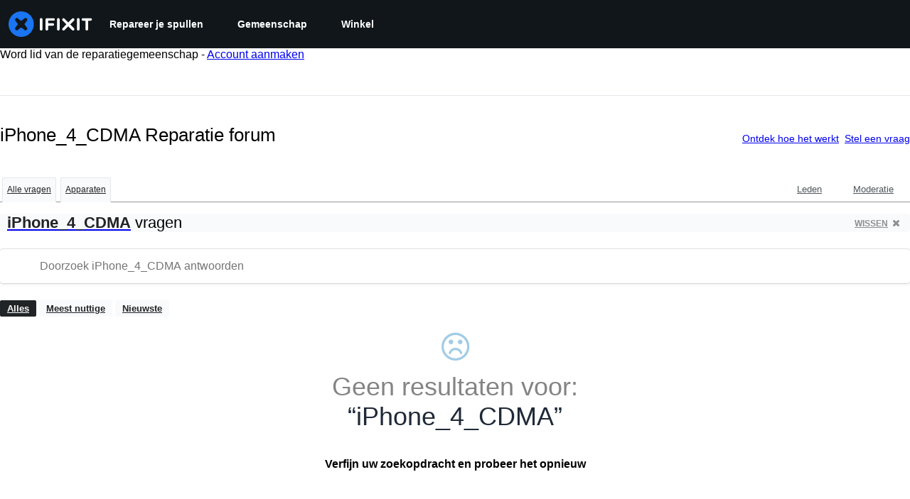

--- FILE ---
content_type: application/javascript
request_url: https://assets.cdn.ifixit.com/Assets/scripts/9776.79b5f092e98b8563a7ee.js
body_size: 5981
content:
try{let t="undefined"!=typeof window?window:"undefined"!=typeof global?global:"undefined"!=typeof globalThis?globalThis:"undefined"!=typeof self?self:{},e=(new t.Error).stack;e&&(t._sentryDebugIds=t._sentryDebugIds||{},t._sentryDebugIds[e]="a8d8c602-9e65-4d02-825b-7a2eec0b27dc",t._sentryDebugIdIdentifier="sentry-dbid-a8d8c602-9e65-4d02-825b-7a2eec0b27dc")}catch(t){}{let t="undefined"!=typeof window?window:"undefined"!=typeof global?global:"undefined"!=typeof globalThis?globalThis:"undefined"!=typeof self?self:{};t._sentryModuleMetadata=t._sentryModuleMetadata||{},t._sentryModuleMetadata[(new t.Error).stack]=Object.assign({},t._sentryModuleMetadata[(new t.Error).stack],{"_sentryBundlerPluginAppKey:ifixitFirstParty":!0})}("undefined"!=typeof window?window:"undefined"!=typeof global?global:"undefined"!=typeof globalThis?globalThis:"undefined"!=typeof self?self:{}).SENTRY_RELEASE={id:"e6cdc8d4b3669559aa1b92c0b883e213340d5bcd"},(globalThis.webpackChunkcarpenter_frontend=globalThis.webpackChunkcarpenter_frontend||[]).push([[9776],{39982:(t,e,i)=>{i.d(e,{m:()=>d});var n,s,r,o=i(74200),a=i(8876);function u(t,e,i){if(!e.has(t))throw new TypeError("attempted to "+i+" private field on non-instance");return e.get(t)}function c(t,e){return function(t,e){return e.get?e.get.call(t):e.value}(t,u(t,e,"get"))}function h(t,e,i){!function(t,e){if(e.has(t))throw new TypeError("Cannot initialize the same private elements twice on an object")}(t,e),e.set(t,i)}function l(t,e,i){return function(t,e,i){if(e.set)e.set.call(t,i);else{if(!e.writable)throw new TypeError("attempted to set read only private field");e.value=i}}(t,u(t,e,"set"),i),i}var d=new(n=new WeakMap,s=new WeakMap,r=new WeakMap,class extends o.Q{onSubscribe(){c(this,s)||this.setEventListener(c(this,r))}onUnsubscribe(){var t;this.hasListeners()||(null===(t=c(this,s))||void 0===t||t.call(this),l(this,s,void 0))}setEventListener(t){var e;l(this,r,t),null===(e=c(this,s))||void 0===e||e.call(this),l(this,s,t((t=>{"boolean"==typeof t?this.setFocused(t):this.onFocus()})))}setFocused(t){c(this,n)!==t&&(l(this,n,t),this.onFocus())}onFocus(){const t=this.isFocused();this.listeners.forEach((e=>{e(t)}))}isFocused(){return"boolean"==typeof c(this,n)?c(this,n):"hidden"!==globalThis.document?.visibilityState}constructor(){super(),h(this,n,{writable:!0,value:void 0}),h(this,s,{writable:!0,value:void 0}),h(this,r,{writable:!0,value:void 0}),l(this,r,(t=>{if(!a.S$&&window.addEventListener){const e=()=>t();return window.addEventListener("visibilitychange",e,!1),()=>{window.removeEventListener("visibilitychange",e)}}}))}})},83882:(t,e,i)=>{i.d(e,{$:()=>b,s:()=>y});var n,s,r,o,a=i(88745),u=i(74720),c=i(18756);function h(t,e){if(e.has(t))throw new TypeError("Cannot initialize the same private elements twice on an object")}function l(t,e,i){if(!e.has(t))throw new TypeError("attempted to "+i+" private field on non-instance");return e.get(t)}function d(t,e){return function(t,e){return e.get?e.get.call(t):e.value}(t,l(t,e,"get"))}function f(t,e,i){h(t,e),e.set(t,i)}function p(t,e,i){return function(t,e,i){if(e.set)e.set.call(t,i);else{if(!e.writable)throw new TypeError("attempted to set read only private field");e.value=i}}(t,l(t,e,"set"),i),i}function v(t,e,i){if(!e.has(t))throw new TypeError("attempted to get private field on non-instance");return i}var y=(n=new WeakMap,s=new WeakMap,r=new WeakMap,o=new WeakSet,class extends u.k{setOptions(t){this.options=t,this.updateGcTime(this.options.gcTime)}get meta(){return this.options.meta}addObserver(t){d(this,n).includes(t)||(d(this,n).push(t),this.clearGcTimeout(),d(this,s).notify({type:"observerAdded",mutation:this,observer:t}))}removeObserver(t){p(this,n,d(this,n).filter((e=>e!==t))),this.scheduleGc(),d(this,s).notify({type:"observerRemoved",mutation:this,observer:t})}optionalRemove(){d(this,n).length||("pending"===this.state.status?this.scheduleGc():d(this,s).remove(this))}continue(){return d(this,r)?.continue()??this.execute(this.state.variables)}async execute(t){p(this,r,(0,c.II)({fn:()=>this.options.mutationFn?this.options.mutationFn(t):Promise.reject(new Error("No mutationFn found")),onFail:(t,e)=>{v(this,o,w).call(this,{type:"failed",failureCount:t,error:e})},onPause:()=>{v(this,o,w).call(this,{type:"pause"})},onContinue:()=>{v(this,o,w).call(this,{type:"continue"})},retry:this.options.retry??0,retryDelay:this.options.retryDelay,networkMode:this.options.networkMode,canRun:()=>d(this,s).canRun(this)}));const e="pending"===this.state.status,i=!d(this,r).canStart();try{if(!e){v(this,o,w).call(this,{type:"pending",variables:t,isPaused:i}),await(d(this,s).config.onMutate?.(t,this));const e=await(this.options.onMutate?.(t));e!==this.state.context&&v(this,o,w).call(this,{type:"pending",context:e,variables:t,isPaused:i})}const n=await d(this,r).start();return await(d(this,s).config.onSuccess?.(n,t,this.state.context,this)),await(this.options.onSuccess?.(n,t,this.state.context)),await(d(this,s).config.onSettled?.(n,null,this.state.variables,this.state.context,this)),await(this.options.onSettled?.(n,null,t,this.state.context)),v(this,o,w).call(this,{type:"success",data:n}),n}catch(e){try{throw await(d(this,s).config.onError?.(e,t,this.state.context,this)),await(this.options.onError?.(e,t,this.state.context)),await(d(this,s).config.onSettled?.(void 0,e,this.state.variables,this.state.context,this)),await(this.options.onSettled?.(void 0,e,t,this.state.context)),e}finally{v(this,o,w).call(this,{type:"error",error:e})}}finally{d(this,s).runNext(this)}}constructor(t){var e;super(),h(this,e=o),e.add(this),f(this,n,{writable:!0,value:void 0}),f(this,s,{writable:!0,value:void 0}),f(this,r,{writable:!0,value:void 0}),this.mutationId=t.mutationId,p(this,s,t.mutationCache),p(this,n,[]),this.state=t.state||{context:void 0,data:void 0,error:null,failureCount:0,failureReason:null,isPaused:!1,status:"idle",variables:void 0,submittedAt:0},this.setOptions(t.options),this.scheduleGc()}});function b(){return{context:void 0,data:void 0,error:null,failureCount:0,failureReason:null,isPaused:!1,status:"idle",variables:void 0,submittedAt:0}}function w(t){this.state=(e=>{switch(t.type){case"failed":return{...e,failureCount:t.failureCount,failureReason:t.error};case"pause":return{...e,isPaused:!0};case"continue":return{...e,isPaused:!1};case"pending":return{...e,context:t.context,data:void 0,failureCount:0,failureReason:null,error:null,isPaused:t.isPaused,status:"pending",variables:t.variables,submittedAt:Date.now()};case"success":return{...e,data:t.data,failureCount:0,failureReason:null,error:null,status:"success",isPaused:!1};case"error":return{...e,data:void 0,error:t.error,failureCount:e.failureCount+1,failureReason:t.error,isPaused:!1,status:"error"}}})(this.state),a.j.batch((()=>{d(this,n).forEach((e=>{e.onMutationUpdate(t)})),d(this,s).notify({mutation:this,type:"updated",action:t})}))}},88745:(t,e,i)=>{i.d(e,{j:()=>n});var n=function(){let t=[],e=0,i=t=>{t()},n=t=>{t()},s=t=>setTimeout(t,0);const r=n=>{e?t.push(n):s((()=>{i(n)}))};return{batch:r=>{let o;e++;try{o=r()}finally{e--,e||(()=>{const e=t;t=[],e.length&&s((()=>{n((()=>{e.forEach((t=>{i(t)}))}))}))})()}return o},batchCalls:t=>(...e)=>{r((()=>{t(...e)}))},schedule:r,setNotifyFunction:t=>{i=t},setBatchNotifyFunction:t=>{n=t},setScheduler:t=>{s=t}}}()},84943:(t,e,i)=>{i.d(e,{t:()=>d});var n,s,r,o=i(74200),a=i(8876);function u(t,e,i){if(!e.has(t))throw new TypeError("attempted to "+i+" private field on non-instance");return e.get(t)}function c(t,e){return function(t,e){return e.get?e.get.call(t):e.value}(t,u(t,e,"get"))}function h(t,e,i){!function(t,e){if(e.has(t))throw new TypeError("Cannot initialize the same private elements twice on an object")}(t,e),e.set(t,i)}function l(t,e,i){return function(t,e,i){if(e.set)e.set.call(t,i);else{if(!e.writable)throw new TypeError("attempted to set read only private field");e.value=i}}(t,u(t,e,"set"),i),i}var d=new(n=new WeakMap,s=new WeakMap,r=new WeakMap,class extends o.Q{onSubscribe(){c(this,s)||this.setEventListener(c(this,r))}onUnsubscribe(){var t;this.hasListeners()||(null===(t=c(this,s))||void 0===t||t.call(this),l(this,s,void 0))}setEventListener(t){var e;l(this,r,t),null===(e=c(this,s))||void 0===e||e.call(this),l(this,s,t(this.setOnline.bind(this)))}setOnline(t){c(this,n)!==t&&(l(this,n,t),this.listeners.forEach((e=>{e(t)})))}isOnline(){return c(this,n)}constructor(){super(),h(this,n,{writable:!0,value:!0}),h(this,s,{writable:!0,value:void 0}),h(this,r,{writable:!0,value:void 0}),l(this,r,(t=>{if(!a.S$&&window.addEventListener){const e=()=>t(!0),i=()=>t(!1);return window.addEventListener("online",e,!1),window.addEventListener("offline",i,!1),()=>{window.removeEventListener("online",e),window.removeEventListener("offline",i)}}}))}})},96641:(t,e,i)=>{i.d(e,{X:()=>g,k:()=>E});var n,s,r,o,a,u,c,h=i(8876),l=i(88745),d=i(18756),f=i(74720);function p(t,e){if(e.has(t))throw new TypeError("Cannot initialize the same private elements twice on an object")}function v(t,e,i){if(!e.has(t))throw new TypeError("attempted to "+i+" private field on non-instance");return e.get(t)}function y(t,e){return function(t,e){return e.get?e.get.call(t):e.value}(t,v(t,e,"get"))}function b(t,e,i){p(t,e),e.set(t,i)}function w(t,e,i){return function(t,e,i){if(e.set)e.set.call(t,i);else{if(!e.writable)throw new TypeError("attempted to set read only private field");e.value=i}}(t,v(t,e,"set"),i),i}function m(t,e,i){if(!e.has(t))throw new TypeError("attempted to get private field on non-instance");return i}var g=(n=new WeakMap,s=new WeakMap,r=new WeakMap,o=new WeakMap,a=new WeakMap,u=new WeakMap,c=new WeakSet,class extends f.k{get meta(){return this.options.meta}get promise(){return y(this,o)?.promise}setOptions(t){this.options={...y(this,a),...t},this.updateGcTime(this.options.gcTime)}optionalRemove(){this.observers.length||"idle"!==this.state.fetchStatus||y(this,r).remove(this)}setData(t,e){const i=(0,h.pl)(this.state.data,t,this.options);return m(this,c,S).call(this,{data:i,type:"success",dataUpdatedAt:e?.updatedAt,manual:e?.manual}),i}setState(t,e){m(this,c,S).call(this,{type:"setState",state:t,setStateOptions:e})}cancel(t){const e=y(this,o)?.promise;return y(this,o)?.cancel(t),e?e.then(h.lQ).catch(h.lQ):Promise.resolve()}destroy(){super.destroy(),this.cancel({silent:!0})}reset(){this.destroy(),this.setState(y(this,n))}isActive(){return this.observers.some((t=>!1!==(0,h.Eh)(t.options.enabled,this)))}isDisabled(){return this.getObserversCount()>0?!this.isActive():this.options.queryFn===h.hT||this.state.dataUpdateCount+this.state.errorUpdateCount===0}isStale(){return!!this.state.isInvalidated||(this.getObserversCount()>0?this.observers.some((t=>t.getCurrentResult().isStale)):void 0===this.state.data)}isStaleByTime(t=0){return this.state.isInvalidated||void 0===this.state.data||!(0,h.j3)(this.state.dataUpdatedAt,t)}onFocus(){const t=this.observers.find((t=>t.shouldFetchOnWindowFocus()));t?.refetch({cancelRefetch:!1}),y(this,o)?.continue()}onOnline(){const t=this.observers.find((t=>t.shouldFetchOnReconnect()));t?.refetch({cancelRefetch:!1}),y(this,o)?.continue()}addObserver(t){this.observers.includes(t)||(this.observers.push(t),this.clearGcTimeout(),y(this,r).notify({type:"observerAdded",query:this,observer:t}))}removeObserver(t){this.observers.includes(t)&&(this.observers=this.observers.filter((e=>e!==t)),this.observers.length||(y(this,o)&&(y(this,u)?y(this,o).cancel({revert:!0}):y(this,o).cancelRetry()),this.scheduleGc()),y(this,r).notify({type:"observerRemoved",query:this,observer:t}))}getObserversCount(){return this.observers.length}invalidate(){this.state.isInvalidated||m(this,c,S).call(this,{type:"invalidate"})}fetch(t,e){if("idle"!==this.state.fetchStatus)if(void 0!==this.state.data&&e?.cancelRefetch)this.cancel({silent:!0});else if(y(this,o))return y(this,o).continueRetry(),y(this,o).promise;if(t&&this.setOptions(t),!this.options.queryFn){const t=this.observers.find((t=>t.options.queryFn));t&&this.setOptions(t.options)}const i=new AbortController,n=t=>{Object.defineProperty(t,"signal",{enumerable:!0,get:()=>(w(this,u,!0),i.signal)})},a={fetchOptions:e,options:this.options,queryKey:this.queryKey,state:this.state,fetchFn:()=>{const t=(0,h.ZM)(this.options,e),i={queryKey:this.queryKey,meta:this.meta};return n(i),w(this,u,!1),this.options.persister?this.options.persister(t,i,this):t(i)}};n(a),this.options.behavior?.onFetch(a,this),w(this,s,this.state),"idle"!==this.state.fetchStatus&&this.state.fetchMeta===a.fetchOptions?.meta||m(this,c,S).call(this,{type:"fetch",meta:a.fetchOptions?.meta});const l=t=>{(0,d.wm)(t)&&t.silent||m(this,c,S).call(this,{type:"error",error:t}),(0,d.wm)(t)||(y(this,r).config.onError?.(t,this),y(this,r).config.onSettled?.(this.state.data,t,this)),this.scheduleGc()};return w(this,o,(0,d.II)({initialPromise:e?.initialPromise,fn:a.fetchFn,abort:i.abort.bind(i),onSuccess:t=>{if(void 0!==t){try{this.setData(t)}catch(t){return void l(t)}y(this,r).config.onSuccess?.(t,this),y(this,r).config.onSettled?.(t,this.state.error,this),this.scheduleGc()}else l(new Error(`${this.queryHash} data is undefined`))},onError:l,onFail:(t,e)=>{m(this,c,S).call(this,{type:"failed",failureCount:t,error:e})},onPause:()=>{m(this,c,S).call(this,{type:"pause"})},onContinue:()=>{m(this,c,S).call(this,{type:"continue"})},retry:a.options.retry,retryDelay:a.options.retryDelay,networkMode:a.options.networkMode,canRun:()=>!0})),y(this,o).start()}constructor(t){var e;super(),p(this,e=c),e.add(this),b(this,n,{writable:!0,value:void 0}),b(this,s,{writable:!0,value:void 0}),b(this,r,{writable:!0,value:void 0}),b(this,o,{writable:!0,value:void 0}),b(this,a,{writable:!0,value:void 0}),b(this,u,{writable:!0,value:void 0}),w(this,u,!1),w(this,a,t.defaultOptions),this.setOptions(t.options),this.observers=[],w(this,r,t.cache),this.queryKey=t.queryKey,this.queryHash=t.queryHash,w(this,n,function(t){const e="function"==typeof t.initialData?t.initialData():t.initialData,i=void 0!==e,n=i?"function"==typeof t.initialDataUpdatedAt?t.initialDataUpdatedAt():t.initialDataUpdatedAt:0;return{data:e,dataUpdateCount:0,dataUpdatedAt:i?n??Date.now():0,error:null,errorUpdateCount:0,errorUpdatedAt:0,fetchFailureCount:0,fetchFailureReason:null,fetchMeta:null,isInvalidated:!1,status:i?"success":"pending",fetchStatus:"idle"}}(this.options)),this.state=t.state??y(this,n),this.scheduleGc()}});function E(t,e){return{fetchFailureCount:0,fetchFailureReason:null,fetchStatus:(0,d.v_)(e.networkMode)?"fetching":"paused",...void 0===t&&{error:null,status:"pending"}}}function S(t){this.state=(e=>{switch(t.type){case"failed":return{...e,fetchFailureCount:t.failureCount,fetchFailureReason:t.error};case"pause":return{...e,fetchStatus:"paused"};case"continue":return{...e,fetchStatus:"fetching"};case"fetch":return{...e,...E(e.data,this.options),fetchMeta:t.meta??null};case"success":return{...e,data:t.data,dataUpdateCount:e.dataUpdateCount+1,dataUpdatedAt:t.dataUpdatedAt??Date.now(),error:null,isInvalidated:!1,status:"success",...!t.manual&&{fetchStatus:"idle",fetchFailureCount:0,fetchFailureReason:null}};case"error":const i=t.error;return(0,d.wm)(i)&&i.revert&&y(this,s)?{...y(this,s),fetchStatus:"idle"}:{...e,error:i,errorUpdateCount:e.errorUpdateCount+1,errorUpdatedAt:Date.now(),fetchFailureCount:e.fetchFailureCount+1,fetchFailureReason:i,fetchStatus:"idle",status:"error"};case"invalidate":return{...e,isInvalidated:!0};case"setState":return{...e,...t.state}}})(this.state),l.j.batch((()=>{this.observers.forEach((t=>{t.onQueryUpdate()})),y(this,r).notify({query:this,type:"updated",action:t})}))}},74720:(t,e,i)=>{i.d(e,{k:()=>u});var n,s=i(8876);function r(t,e,i){if(!e.has(t))throw new TypeError("attempted to "+i+" private field on non-instance");return e.get(t)}function o(t,e){return function(t,e){return e.get?e.get.call(t):e.value}(t,r(t,e,"get"))}function a(t,e,i){return function(t,e,i){if(e.set)e.set.call(t,i);else{if(!e.writable)throw new TypeError("attempted to set read only private field");e.value=i}}(t,r(t,e,"set"),i),i}var u=(n=new WeakMap,class{destroy(){this.clearGcTimeout()}scheduleGc(){this.clearGcTimeout(),(0,s.gn)(this.gcTime)&&a(this,n,setTimeout((()=>{this.optionalRemove()}),this.gcTime))}updateGcTime(t){this.gcTime=Math.max(this.gcTime||0,t??(s.S$?1/0:3e5))}clearGcTimeout(){o(this,n)&&(clearTimeout(o(this,n)),a(this,n,void 0))}constructor(){var t,e,i;i={writable:!0,value:void 0},function(t,e){if(e.has(t))throw new TypeError("Cannot initialize the same private elements twice on an object")}(t=this,e=n),e.set(t,i)}})},18756:(t,e,i)=>{i.d(e,{II:()=>l,v_:()=>u,wm:()=>h});var n=i(39982),s=i(84943),r=i(16262),o=i(8876);function a(t){return Math.min(1e3*2**t,3e4)}function u(t){return"online"!==(t??"online")||s.t.isOnline()}var c=class extends Error{constructor(t){super("CancelledError"),this.revert=t?.revert,this.silent=t?.silent}};function h(t){return t instanceof c}function l(t){let e,i=!1,h=0,l=!1;const d=(0,r.T)(),f=()=>n.m.isFocused()&&("always"===t.networkMode||s.t.isOnline())&&t.canRun(),p=()=>u(t.networkMode)&&t.canRun(),v=i=>{l||(l=!0,t.onSuccess?.(i),e?.(),d.resolve(i))},y=i=>{l||(l=!0,t.onError?.(i),e?.(),d.reject(i))},b=()=>new Promise((i=>{e=t=>{(l||f())&&i(t)},t.onPause?.()})).then((()=>{e=void 0,l||t.onContinue?.()})),w=()=>{if(l)return;let e;const n=0===h?t.initialPromise:void 0;try{e=n??t.fn()}catch(t){e=Promise.reject(t)}Promise.resolve(e).then(v).catch((e=>{if(l)return;const n=t.retry??(o.S$?0:3),s=t.retryDelay??a,r="function"==typeof s?s(h,e):s,u=!0===n||"number"==typeof n&&h<n||"function"==typeof n&&n(h,e);!i&&u?(h++,t.onFail?.(h,e),(0,o.yy)(r).then((()=>f()?void 0:b())).then((()=>{i?y(e):w()}))):y(e)}))};return{promise:d,cancel:e=>{l||(y(new c(e)),t.abort?.())},continue:()=>(e?.(),d),cancelRetry:()=>{i=!0},continueRetry:()=>{i=!1},canStart:p,start:()=>(p()?w():b().then(w),d)}}},74200:(t,e,i)=>{i.d(e,{Q:()=>n});var n=class{subscribe(t){return this.listeners.add(t),this.onSubscribe(),()=>{this.listeners.delete(t),this.onUnsubscribe()}}hasListeners(){return this.listeners.size>0}onSubscribe(){}onUnsubscribe(){}constructor(){this.listeners=new Set,this.subscribe=this.subscribe.bind(this)}}},16262:(t,e,i)=>{function n(){let t,e;const i=new Promise(((i,n)=>{t=i,e=n}));function n(t){Object.assign(i,t),delete i.resolve,delete i.reject}return i.status="pending",i.catch((()=>{})),i.resolve=e=>{n({status:"fulfilled",value:e}),t(e)},i.reject=t=>{n({status:"rejected",reason:t}),e(t)},i}i.d(e,{T:()=>n})},8876:(t,e,i)=>{i.d(e,{BH:()=>v,Cp:()=>p,EN:()=>f,Eh:()=>c,F$:()=>d,MK:()=>h,S$:()=>n,ZM:()=>M,ZZ:()=>C,Zw:()=>r,d2:()=>u,f8:()=>y,gn:()=>o,hT:()=>F,j3:()=>a,lQ:()=>s,nJ:()=>l,pl:()=>E,rX:()=>S,y9:()=>T,yy:()=>g});var n="undefined"==typeof window||"Deno"in globalThis;function s(){}function r(t,e){return"function"==typeof t?t(e):t}function o(t){return"number"==typeof t&&t>=0&&t!==1/0}function a(t,e){return Math.max(t+(e||0)-Date.now(),0)}function u(t,e){return"function"==typeof t?t(e):t}function c(t,e){return"function"==typeof t?t(e):t}function h(t,e){const{type:i="all",exact:n,fetchStatus:s,predicate:r,queryKey:o,stale:a}=t;if(o)if(n){if(e.queryHash!==d(o,e.options))return!1}else if(!p(e.queryKey,o))return!1;if("all"!==i){const t=e.isActive();if("active"===i&&!t)return!1;if("inactive"===i&&t)return!1}return!("boolean"==typeof a&&e.isStale()!==a||s&&s!==e.state.fetchStatus||r&&!r(e))}function l(t,e){const{exact:i,status:n,predicate:s,mutationKey:r}=t;if(r){if(!e.options.mutationKey)return!1;if(i){if(f(e.options.mutationKey)!==f(r))return!1}else if(!p(e.options.mutationKey,r))return!1}return!(n&&e.state.status!==n||s&&!s(e))}function d(t,e){return(e?.queryKeyHashFn||f)(t)}function f(t){return JSON.stringify(t,((t,e)=>w(e)?Object.keys(e).sort().reduce(((t,i)=>(t[i]=e[i],t)),{}):e))}function p(t,e){return t===e||typeof t==typeof e&&!(!t||!e||"object"!=typeof t||"object"!=typeof e)&&!Object.keys(e).some((i=>!p(t[i],e[i])))}function v(t,e){if(t===e)return t;const i=b(t)&&b(e);if(i||w(t)&&w(e)){const n=i?t:Object.keys(t),s=n.length,r=i?e:Object.keys(e),o=r.length,a=i?[]:{};let u=0;for(let s=0;s<o;s++){const o=i?s:r[s];(!i&&n.includes(o)||i)&&void 0===t[o]&&void 0===e[o]?(a[o]=void 0,u++):(a[o]=v(t[o],e[o]),a[o]===t[o]&&void 0!==t[o]&&u++)}return s===o&&u===s?t:a}return e}function y(t,e){if(!e||Object.keys(t).length!==Object.keys(e).length)return!1;for(const i in t)if(t[i]!==e[i])return!1;return!0}function b(t){return Array.isArray(t)&&t.length===Object.keys(t).length}function w(t){if(!m(t))return!1;const e=t.constructor;if(void 0===e)return!0;const i=e.prototype;return!!m(i)&&!!i.hasOwnProperty("isPrototypeOf")&&Object.getPrototypeOf(t)===Object.prototype}function m(t){return"[object Object]"===Object.prototype.toString.call(t)}function g(t){return new Promise((e=>{setTimeout(e,t)}))}function E(t,e,i){return"function"==typeof i.structuralSharing?i.structuralSharing(t,e):!1!==i.structuralSharing?v(t,e):e}function S(t){return t}function T(t,e,i=0){const n=[...t,e];return i&&n.length>i?n.slice(1):n}function C(t,e,i=0){const n=[e,...t];return i&&n.length>i?n.slice(0,-1):n}var F=Symbol();function M(t,e){return!t.queryFn&&e?.initialPromise?()=>e.initialPromise:t.queryFn&&t.queryFn!==F?t.queryFn:()=>Promise.reject(new Error(`Missing queryFn: '${t.queryHash}'`))}},94513:(t,e,i)=>{i.d(e,{Ht:()=>a,jE:()=>o});var n=i(20660),s=i(92232),r=n.createContext(void 0),o=t=>{const e=n.useContext(r);if(t)return t;if(!e)throw new Error("No QueryClient set, use QueryClientProvider to set one");return e},a=({client:t,children:e})=>(n.useEffect((()=>(t.mount(),()=>{t.unmount()})),[t]),(0,s.jsx)(r.Provider,{value:t,children:e}))}}]);
//# sourceMappingURL=9776.79b5f092e98b8563a7ee.js.map

--- FILE ---
content_type: application/javascript
request_url: https://assets.cdn.ifixit.com/Assets/scripts/consent-banner.js.d25dc5b7633585f79f82.js
body_size: 6178
content:
try{let e="undefined"!=typeof window?window:"undefined"!=typeof global?global:"undefined"!=typeof globalThis?globalThis:"undefined"!=typeof self?self:{},n=(new e.Error).stack;n&&(e._sentryDebugIds=e._sentryDebugIds||{},e._sentryDebugIds[n]="c645e483-37cc-4c6d-8b6d-bd156a387f6d",e._sentryDebugIdIdentifier="sentry-dbid-c645e483-37cc-4c6d-8b6d-bd156a387f6d")}catch(e){}{let e="undefined"!=typeof window?window:"undefined"!=typeof global?global:"undefined"!=typeof globalThis?globalThis:"undefined"!=typeof self?self:{};e._sentryModuleMetadata=e._sentryModuleMetadata||{},e._sentryModuleMetadata[(new e.Error).stack]=Object.assign({},e._sentryModuleMetadata[(new e.Error).stack],{"_sentryBundlerPluginAppKey:ifixitFirstParty":!0})}("undefined"!=typeof window?window:"undefined"!=typeof global?global:"undefined"!=typeof globalThis?globalThis:"undefined"!=typeof self?self:{}).SENTRY_RELEASE={id:"e6cdc8d4b3669559aa1b92c0b883e213340d5bcd"},(globalThis.webpackChunkcarpenter_frontend=globalThis.webpackChunkcarpenter_frontend||[]).push([[2629,7565],{60555:e=>{"use strict";var n=[];function t(e){for(var t=-1,a=0;a<n.length;a++)if(n[a].identifier===e){t=a;break}return t}function a(e,a){for(var o={},i=[],f=0;f<e.length;f++){var s=e[f],c=a.base?s[0]+a.base:s[0],d=o[c]||0,l="".concat(c," ").concat(d);o[c]=d+1;var p=t(l),u={css:s[1],media:s[2],sourceMap:s[3],supports:s[4],layer:s[5]};if(-1!==p)n[p].references++,n[p].updater(u);else{var b=r(u,a);a.byIndex=f,n.splice(f,0,{identifier:l,updater:b,references:1})}i.push(l)}return i}function r(e,n){var t=n.domAPI(n);return t.update(e),function(n){if(n){if(n.css===e.css&&n.media===e.media&&n.sourceMap===e.sourceMap&&n.supports===e.supports&&n.layer===e.layer)return;t.update(e=n)}else t.remove()}}e.exports=function(e,r){var o=a(e=e||[],r=r||{});return function(e){e=e||[];for(var i=0;i<o.length;i++){var f=t(o[i]);n[f].references--}for(var s=a(e,r),c=0;c<o.length;c++){var d=t(o[c]);0===n[d].references&&(n[d].updater(),n.splice(d,1))}o=s}}},62604:e=>{"use strict";var n={};e.exports=function(e,t){var a=function(e){if(void 0===n[e]){var t=document.querySelector(e);if(window.HTMLIFrameElement&&t instanceof window.HTMLIFrameElement)try{t=t.contentDocument.head}catch(e){t=null}n[e]=t}return n[e]}(e);if(!a)throw new Error("Couldn't find a style target. This probably means that the value for the 'insert' parameter is invalid.");a.appendChild(t)}},4927:e=>{"use strict";e.exports=function(e){var n=document.createElement("style");return e.setAttributes(n,e.attributes),e.insert(n,e.options),n}},46699:(e,n,t)=>{"use strict";e.exports=function(e){var n=t.nc;n&&e.setAttribute("nonce",n)}},96448:e=>{"use strict";e.exports=function(e){if("undefined"==typeof document)return{update:function(){},remove:function(){}};var n=e.insertStyleElement(e);return{update:function(t){!function(e,n,t){var a="";t.supports&&(a+="@supports (".concat(t.supports,") {")),t.media&&(a+="@media ".concat(t.media," {"));var r=void 0!==t.layer;r&&(a+="@layer".concat(t.layer.length>0?" ".concat(t.layer):""," {")),a+=t.css,r&&(a+="}"),t.media&&(a+="}"),t.supports&&(a+="}");var o=t.sourceMap;o&&"undefined"!=typeof btoa&&(a+="\n/*# sourceMappingURL=data:application/json;base64,".concat(btoa(unescape(encodeURIComponent(JSON.stringify(o))))," */")),n.styleTagTransform(a,e,n.options)}(n,e,t)},remove:function(){!function(e){if(null===e.parentNode)return!1;e.parentNode.removeChild(e)}(n)}}}},14012:e=>{"use strict";e.exports=function(e,n){if(n.styleSheet)n.styleSheet.cssText=e;else{for(;n.firstChild;)n.removeChild(n.firstChild);n.appendChild(document.createTextNode(e))}}},17192:(e,n,t)=>{"use strict";t.d(n,{A:()=>u,M:()=>i.M_});var a=t(92232),r=t(59524),o=t(80529),i=t(92899),f=t(9857),s=t(7279),c=t(88668),d=t(18694),l=t(45055),p=t(37145);t(10698);const u=(e,n,t)=>{onDomReady((()=>{const u=`.react-component[data-name="${e}"]`,b=document.querySelectorAll(u);Array.convert(b).forEach((u=>{console.time(e);let b={...t,...JSON.parse(u.dataset.props)};(0,s.T)((async()=>{const e=(0,o.createRoot)(u),t=await(0,l.N)();e.render((0,c.initializeReactQuery)((0,a.jsx)(p.A,{children:(0,a.jsx)(d.iX,{growthbook:t,children:(0,a.jsx)(f.Kq,{store:i.M_,children:(0,a.jsx)(r.Dv,{ifixitOrigin:window.origin,isLoggedIn:App.isLoggedIn,priceTiers:App.priceTiers,isOnMobileApp:App.isOnMobileApp,storeLocale:App.userPreferredStoreLocale,children:(0,a.jsx)(n,{...b})})})})})))}),["Error occurred while rendering",n,"with props",b]),console.timeEnd(e)}))}))}},18694:(e,n,t)=>{"use strict";t.d(n,{KH:()=>o,iX:()=>f,mf:()=>i});var a=t(20660);const r=a.createContext({});function o(e){return i().isOn(e)}function i(){const{growthbook:e}=a.useContext(r);if(!e)throw new Error("Missing or invalid GrowthBookProvider");return e}const f=({children:e,growthbook:n})=>{const[t,o]=a.useState(0);return a.useEffect((()=>{if(n&&n.setRenderer)return n.setRenderer((()=>{o((e=>e+1))})),()=>{n.setRenderer((()=>{}))}}),[n]),a.createElement(r.Provider,{value:{growthbook:n}},e)}},5836:e=>{"use strict";e.exports=function(e){var n=[];return n.toString=function(){return this.map((function(n){var t="",a=void 0!==n[5];return n[4]&&(t+="@supports (".concat(n[4],") {")),n[2]&&(t+="@media ".concat(n[2]," {")),a&&(t+="@layer".concat(n[5].length>0?" ".concat(n[5]):""," {")),t+=e(n),a&&(t+="}"),n[2]&&(t+="}"),n[4]&&(t+="}"),t})).join("")},n.i=function(e,t,a,r,o){"string"==typeof e&&(e=[[null,e,void 0]]);var i={};if(a)for(var f=0;f<this.length;f++){var s=this[f][0];null!=s&&(i[s]=!0)}for(var c=0;c<e.length;c++){var d=[].concat(e[c]);a&&i[d[0]]||(void 0!==o&&(void 0===d[5]||(d[1]="@layer".concat(d[5].length>0?" ".concat(d[5]):""," {").concat(d[1],"}")),d[5]=o),t&&(d[2]?(d[1]="@media ".concat(d[2]," {").concat(d[1],"}"),d[2]=t):d[2]=t),r&&(d[4]?(d[1]="@supports (".concat(d[4],") {").concat(d[1],"}"),d[4]=r):d[4]="".concat(r)),n.push(d))}},n}},26932:e=>{"use strict";e.exports=function(e){var n=e[1],t=e[3];if(!t)return n;if("function"==typeof btoa){var a=btoa(unescape(encodeURIComponent(JSON.stringify(t)))),r="sourceMappingURL=data:application/json;charset=utf-8;base64,".concat(a),o="/*# ".concat(r," */");return[n].concat([o]).join("\n")}return[n].join("\n")}},45803:(e,n,t)=>{const a=t(84649);n.yW=a.color,n.xe=a.space,n.mw=a.fontFamily,a.fontSettings,n.J=a.fontSize,n.Wy=a.fontWeight,n.K_=a.lineHeight,n.C9=a.breakpoint,a.minBreakpoint,n.r7=a.shadow,n.Vq=a.borderRadius,n.kY=a.transition},49730:(e,n,t)=>{"use strict";t.d(n,{Ay:()=>s,oG:()=>f,wo:()=>i});var a=t(50350);function r(...e){console.log("gtag",r),window.gtag&&window.gtag(...e)}const o=e=>{const n={...e,eventName:e.eventName||`${window.location.origin}${window.location.pathname}`};(0,a.b)(n),window.gtag&&window.gtag("event",n.eventAction,{event_category:n.eventCategory,event_label:n.eventName,event_value:n.eventValue})},i=(e,n)=>{e.addEventListener("click",(()=>{o(n)}))},f=({variationId:e,experimentId:n})=>{var t;r("event",(t={eventName:"experiment_viewed",experimentId:n,variationId:e}).eventName,{experiment_id:t.experimentId,variation_id:t.variationId})},s=o},50350:(e,n,t)=>{"use strict";t.d(n,{b:()=>a});const a=e=>{var n;n=["trackEvent",e.eventCategory,e.eventAction,e.eventName,e.eventValue],"undefined"!=typeof window&&(window._paq=window._paq||[]).push(n)}},87571:(e,n,t)=>{"use strict";t.d(n,{H:()=>i,a:()=>f});var a=t(92232),r=t(17192),o=t(57347);function i(e){return n=>(0,a.jsx)(o.ChakraDefaultProvider,{children:(0,a.jsx)(e,{...n})})}function f(e,n,t={}){(0,r.A)(e,i(n),t)}},73791:(e,n,t)=>{"use strict";var a=t(92232),r=t(94800),o=t(87571),i=t(10282);(0,o.a)("ConsentBanner",(function({isTest:e,flagEnabled:n,privacyPolicyUrl:t="/Info/Privacy",piwikSiteId:o,needsConsent:f,shopifyConfig:s}){return e&&!n?null:(0,a.jsx)(r._,{CustomLink:({children:e,...n})=>(0,a.jsx)(i.N,{textDecoration:"underline",...n,children:e}),privacyPolicyUrl:t,needsConsent:f,piwikSiteId:o,shopifyConfig:s})}))},37145:(e,n,t)=>{"use strict";t.d(n,{A:()=>o});var a=t(92232),r=t(50813);function o({children:e}){return(0,a.jsx)(r.Dk,{locale:window.App.lang,messages:window.i18nTranslations,children:e})}},59524:(e,n,t)=>{"use strict";t.d(n,{Dv:()=>f,Us:()=>s,bL:()=>c});var a=t(92232),r=t(20660);const o=(0,r.createContext)(null),{Provider:i}=o;function f({ifixitOrigin:e,isLoggedIn:n,adminMessage:t,priceTiers:o,children:f,indexPrefix:s,language:c,isOnMobileApp:d,storeLocale:l}){const p=(0,r.useMemo)((()=>({ifixitOrigin:e,isLoggedIn:n,adminMessage:t,priceTiers:o,indexPrefix:s,language:c,isOnMobileApp:d,storeLocale:l})),[e,n,t,o,s,c,d,l]);return(0,a.jsx)(i,{value:p,children:f})}function s(){const e=(0,r.useContext)(o);if(null===e)throw new Error("useAppContext must be used within a AppProvider");return e}function c({storeCode:e}){const{priceTiers:n}=s();return function({priceTiers:e,storeCode:n}){const t=e[n]??null;return{priceTier:t,isProUser:Boolean(t?.match(/pro/i))}}({priceTiers:n,storeCode:e})}},10282:(e,n,t)=>{"use strict";t.d(n,{N:()=>c});var a=t(92232),r=t(22995),o=t(11644),i=t(29726),f=t(84245),s=t(20647);const c=(0,i.R)((function(e,n){const t=(0,f.V)("Link",e),{className:i,isExternal:c,...d}=(0,r.M)(e);return(0,a.jsx)(s.B.a,{target:c?"_blank":void 0,rel:c?"noopener":void 0,ref:n,className:(0,o.cx)("chakra-link",i),...d,__css:t})}));c.displayName="Link"},46758:(e,n,t)=>{"use strict";function a(e){return null!=e&&"object"==typeof e&&"nodeType"in e&&e.nodeType===Node.ELEMENT_NODE}function r(){return Boolean(globalThis?.document)}function o(e){return!(!e.parentElement||!o(e.parentElement))||e.hidden}function i(e){const n=e.getAttribute("contenteditable");return"false"!==n&&null!=n}function f(e){return!0===Boolean(e.getAttribute("disabled"))||!0===Boolean(e.getAttribute("aria-disabled"))}t.d(n,{Bd:()=>r,N3:()=>o,pj:()=>f,sb:()=>a,wu:()=>i})},3518:(e,n,t)=>{"use strict";function a(e,n){const t={};for(const a of n)a in e&&(t[a]=e[a]);return t}t.d(n,{U:()=>a})},84649:e=>{"use strict";e.exports=JSON.parse('{"color":{"black":"#11161a","white":"#fff","whiteAlpha":{"50":"rgba(255, 255, 255, 0.04)","100":"rgba(255, 255, 255, 0.06)","200":"rgba(255, 255, 255, 0.08)","300":"rgba(255, 255, 255, 0.16)","400":"rgba(255, 255, 255, 0.24)","500":"rgba(255, 255, 255, 0.36)","600":"rgba(255, 255, 255, 0.48)","700":"rgba(255, 255, 255, 0.64)","800":"rgba(255, 255, 255, 0.80)","900":"rgba(255, 255, 255, 0.92)"},"blackAlpha":{"50":"rgba(0, 0, 0, 0.04)","100":"rgba(0, 0, 0, 0.06)","200":"rgba(0, 0, 0, 0.08)","300":"rgba(0, 0, 0, 0.16)","400":"rgba(0, 0, 0, 0.24)","500":"rgba(0, 0, 0, 0.36)","600":"rgba(0, 0, 0, 0.48)","700":"rgba(0, 0, 0, 0.64)","800":"rgba(0, 0, 0, 0.80)","900":"rgba(0, 0, 0, 0.92)"},"brand":{"50":"#E0F1FF","100":"#C2E3FF","200":"#85C8FF","300":"#47ACFF","400":"#0A91FF","500":"#0071CE","600":"#005AA3","700":"#00437A","800":"#002D52","900":"#001629","950":"#000B14"},"warmGray":{"50":"#fafaf9","100":"#f5f5f4","200":"#e7e5e4","300":"#d6d3d1","400":"#a8a29e","500":"#78716c","600":"#57534e","700":"#44403c","800":"#292524","900":"#1c1917"},"trueGray":{"50":"#fafafa","100":"#f5f5f5","200":"#e5e5e5","300":"#d4d4d4","400":"#a3a3a3","500":"#737373","600":"#525252","700":"#404040","800":"#262626","900":"#171717"},"coolGray":{"50":"#f9fafb","100":"#f3f4f6","200":"#e5e7eb","300":"#d1d5db","400":"#9ca3af","500":"#6b7280","600":"#4b5563","700":"#374151","800":"#1f2937","900":"#111827"},"blueGray":{"50":"#f8fafc","100":"#f1f5f9","200":"#e2e8f0","300":"#cbd5e1","400":"#94a3b8","500":"#64748b","600":"#475569","700":"#334155","800":"#1e293b","900":"#0f172a"},"rose":{"50":"#fff1f2","100":"#ffe4e6","200":"#fecdd3","300":"#fda4af","400":"#fb7185","500":"#f43f5e","600":"#e11d48","700":"#be123c","800":"#9f1239","900":"#881337"},"pink":{"50":"#fdf2f8","100":"#fce7f3","200":"#fbcfe8","300":"#f9a8d4","400":"#f472b6","500":"#ec4899","600":"#db2777","700":"#be185d","800":"#9d174d","900":"#831843"},"fuchsia":{"50":"#fdf4ff","100":"#fae8ff","200":"#f5d0fe","300":"#f0abfc","400":"#e879f9","500":"#d946ef","600":"#c026d3","700":"#a21caf","800":"#86198f","900":"#701a75"},"purple":{"50":"#faf5ff","100":"#f3e8ff","200":"#e9d5ff","300":"#d8b4fe","400":"#c084fc","500":"#a855f7","600":"#9333ea","700":"#7e22ce","800":"#6b21a8","900":"#581c87"},"violet":{"50":"#f5f3ff","100":"#ede9fe","200":"#ddd6fe","300":"#c4b5fd","400":"#a78bfa","500":"#8b5cf6","600":"#7c3aed","700":"#6d28d9","800":"#5b21b6","900":"#4c1d95"},"indigo":{"50":"#eef2ff","100":"#e0e7ff","200":"#c7d2fe","300":"#a5b4fc","400":"#818cf8","500":"#6366f1","600":"#4f46e5","700":"#4338ca","800":"#3730a3","900":"#312e81"},"blue":{"50":"#eff6ff","100":"#dbeafe","200":"#bfdbfe","300":"#93c5fd","400":"#60a5fa","500":"#3b82f6","600":"#2563eb","700":"#1d4ed8","800":"#1e40af","900":"#1e3a8a","ifixit":"#1975f1"},"lightBlue":{"50":"#f0f9ff","100":"#e0f2fe","200":"#bae6fd","300":"#7dd3fc","400":"#38bdf8","500":"#0ea5e9","600":"#0284c7","700":"#0369a1","800":"#075985","900":"#0c4a6e"},"cyan":{"50":"#ecfeff","100":"#cffafe","200":"#a5f3fc","300":"#67e8f9","400":"#22d3ee","500":"#06b6d4","600":"#0891b2","700":"#0e7490","800":"#155e75","900":"#164e63"},"teal":{"50":"#f0fdfa","100":"#ccfbf1","200":"#99f6e4","300":"#5eead4","400":"#2dd4bf","500":"#14b8a6","600":"#0d9488","700":"#0f766e","800":"#115e59","900":"#134e4a"},"emerald":{"50":"#ecfdf5","100":"#d1fae5","200":"#a7f3d0","300":"#6ee7b7","400":"#34d399","500":"#10b981","600":"#059669","700":"#047857","800":"#065f46","900":"#064e3b"},"green":{"50":"#f0fdf4","100":"#dcfce7","200":"#bbf7d0","300":"#86efac","400":"#4ade80","500":"#22c55e","600":"#16a34a","700":"#15803d","800":"#166534","900":"#14532d"},"lime":{"50":"#f7fee7","100":"#ecfccb","200":"#d9f99d","300":"#bef264","400":"#a3e635","500":"#84cc16","600":"#65a30d","700":"#4d7c0f","800":"#3f6212","900":"#365314"},"yellow":{"50":"#fefce8","100":"#fef9c3","200":"#fef08a","300":"#fde047","400":"#facc15","500":"#eab308","600":"#ca8a04","700":"#a16207","800":"#854d0e","900":"#713f12"},"amber":{"50":"#fffbeb","100":"#fef3c7","200":"#fde68a","300":"#fcd34d","400":"#fbbf24","500":"#f59e0b","600":"#d97706","700":"#b45309","800":"#92400e","900":"#78350f"},"orange":{"50":"#fff7ed","100":"#ffedd5","200":"#fed7aa","300":"#fdba74","400":"#fb923c","500":"#f97316","600":"#ea580c","700":"#c2410c","800":"#9a3412","900":"#7c2d12"},"red":{"50":"#fef2f2","100":"#fee2e2","200":"#fecaca","300":"#fca5a5","400":"#f87171","500":"#ef4444","600":"#dc2626","700":"#b91c1c","800":"#991b1b","900":"#7f1d1d","dozuki":"#dd4124"},"gray":{"50":"#f9fafb","100":"#f3f4f6","200":"#e5e7eb","300":"#d1d5db","400":"#9ca3af","500":"#6b7280","600":"#4b5563","700":"#374151","800":"#1f2937","900":"#111827"}},"space":["0","4px","8px","12px","16px","24px","32px","40px","48px","64px","80px","96px","112px","128px"],"fontFamily":{"arialBlack":"\'Arial Black\', \'Arial Bold\', Gadget, sans-serif","lato":"Lato, -apple-system, BlinkMacSystemFont, \'Segoe UI\', \'Noto Sans\', Helvetica, Arial, sans-serif, \'Apple Color Emoji\', \'Segoe UI Emoji\'","mono":"\'Roboto Mono\', ui-monospace, SFMono-Regular, \'SF Mono\', Menlo, Consolas, monospace","monoSystem":"ui-monospace, SFMono-Regular, \'SF Mono\', Menlo, Consolas, monospace","sansSystem":"-apple-system, BlinkMacSystemFont, \'Segoe UI\', \'Noto Sans\', Helvetica, Arial, sans-serif, \'Apple Color Emoji\', \'Segoe UI Emoji\'","serifSystem":"Georgia, serif"},"fontSize":{"sm":"12px","md":"14px","lg":"16px","xl":"18px","2xl":"20px","3xl":"24px","4xl":"32px","5xl":"40px","6xl":"48px","7xl":"56px","8xl":"64px","9xl":"72px"},"fontWeight":{"normal":400,"semiBold":600,"bold":700},"lineHeight":{"none":1,"base":1.142857143,"tight":1.25,"normal":1.42857,"loose":2},"breakpoint":{"sm":"576px","md":"768px","lg":"1028px","xl":"1280px","2xl":"1536px"},"minBreakpoint":{"sm":"@media (min-width: 576px)","md":"@media (min-width: 768px)","lg":"@media (min-width: 1028px)","xl":"@media (min-width: 1280px)","2xl":"@media (min-width: 1536px)"},"shadow":["0 0 1px rgba(17, 22, 26, 0.2)","0 1px 2px rgba(17, 22, 26, 0.1), 0 2px 4px rgba(17, 22, 26, 0.1)","0 1px 2px rgba(17, 22, 26, 0.1), 0 4px 8px rgba(17, 22, 26, 0.1)","0 2px 4px rgba(17, 22, 26, 0.1), 0 8px 16px rgba(17, 22, 26, 0.2)","0 4px 8px rgba(17, 22, 26, 0.1), 0 16px 32px rgba(17, 22, 26, 0.2)"],"borderRadius":{"sm":"2px","md":"4px","lg":"8px","xl":"16px","pill":"999em"},"transition":{"100":"100ms ease-in-out","150":"150ms ease-in-out","200":"200ms ease-in-out","250":"250ms ease-in-out","300":"300ms ease-in-out","default":"150ms ease-in-out"}}')}},e=>{e.O(0,[7038,9469,5179,9894,7479,529,6242,9776,8668,5055,6156,7347],(()=>e(e.s=73791))),e.O()}]);
//# sourceMappingURL=consent-banner.js.d25dc5b7633585f79f82.js.map

--- FILE ---
content_type: text/json
request_url: https://conf.config-security.com/model
body_size: 89
content:
{"title":"recommendation AI model (keras)","structure":"release_id=0x73:79:4e:44:2e:7a:26:60:47:42:5c:7a:20:76:55:43:3e:43:5b:57:3b:4b:5a:70:5a:31:75:37:28;keras;0ic7031xzl0l10fkiia4a41z5lz4dz66pzq0qhwuwcflm48t4nwq49saz8lguj23gbdw5vhh","weights":"../weights/73794e44.h5","biases":"../biases/73794e44.h5"}

--- FILE ---
content_type: application/javascript
request_url: https://assets.cdn.ifixit.com/Assets/scripts/876.ce32ef23e9596f8a7db5.js
body_size: 12186
content:
try{let e="undefined"!=typeof window?window:"undefined"!=typeof global?global:"undefined"!=typeof globalThis?globalThis:"undefined"!=typeof self?self:{},t=(new e.Error).stack;t&&(e._sentryDebugIds=e._sentryDebugIds||{},e._sentryDebugIds[t]="6f26a392-0785-431b-a3e9-fa4fcaa9e708",e._sentryDebugIdIdentifier="sentry-dbid-6f26a392-0785-431b-a3e9-fa4fcaa9e708")}catch(e){}{let e="undefined"!=typeof window?window:"undefined"!=typeof global?global:"undefined"!=typeof globalThis?globalThis:"undefined"!=typeof self?self:{};e._sentryModuleMetadata=e._sentryModuleMetadata||{},e._sentryModuleMetadata[(new e.Error).stack]=Object.assign({},e._sentryModuleMetadata[(new e.Error).stack],{"_sentryBundlerPluginAppKey:ifixitFirstParty":!0})}("undefined"!=typeof window?window:"undefined"!=typeof global?global:"undefined"!=typeof globalThis?globalThis:"undefined"!=typeof self?self:{}).SENTRY_RELEASE={id:"e6cdc8d4b3669559aa1b92c0b883e213340d5bcd"},(globalThis.webpackChunkcarpenter_frontend=globalThis.webpackChunkcarpenter_frontend||[]).push([[876],{949:(e,t,n)=>{n.d(t,{Dm:()=>o,H5:()=>i});var r=n(59524),a=n(77568),s=n(44330);function o(){const{storeLocale:e}=(0,r.Us)();return(0,a.V1)((0,s.d)(e),`Unsupported store locale code "${e}"`),e}function i(e,t){return e[o()]??t??null}},43898:(e,t,n)=>{n.d(t,{Fq:()=>g,Qi:()=>d});var r=n(77568),a=n(47038);const s={maxRetries:3,retryableStatuses:[408,429,500,502,503,504],globalTimeout:1e4};async function o(e,t){const n={...s,...t?.retry},r=new AbortController,a=setTimeout((()=>r.abort()),n.globalTimeout);try{return await i({url:e,options:{...t,signal:r.signal},config:n,attempt:0})}finally{clearTimeout(a)}}async function i({url:e,options:t,config:n,attempt:r}){try{const a=await fetch(e,t);return n.retryableStatuses.includes(a.status)&&r<n.maxRetries?(console.warn(`Retrying request to ${e} due to status ${a.status}`),await u(r),i({url:e,options:t,config:n,attempt:r+1})):a}catch(a){if(function(e){return e instanceof TypeError}(a)&&r<n.maxRetries)return console.warn(`Retrying request to ${e} due to error: ${a.message}`),await u(r),i({url:e,options:t,config:n,attempt:r+1});throw a}}async function u(e){const t=300*Math.pow(2,e);await new Promise((e=>{setTimeout(e,t)}))}var c=n(59524),l=n(20660);function d(){const e="undefined"==typeof window?"":window.location.search;return function({disableCacheGets:e}){const{ifixitOrigin:t}=(0,c.Us)();return(0,l.useMemo)((()=>new g({disableCacheGets:e,origin:t})),[e,t])}({disableCacheGets:new URLSearchParams(e).has("disableCacheGets")})}var y=n(82903);function m(e,t,n){return t in e?Object.defineProperty(e,t,{value:n,enumerable:!0,configurable:!0,writable:!0}):e[t]=n,e}const p="X-iFixit-API-Request",h={[p]:"1"};class g{async getRaw(e,t,n){return this.fetch(e,t,{...n,method:"GET"})}async get(e,{statName:t},n){const r=new URL(e,this.origin);this.disableCacheGets&&r.searchParams.set("disableCacheGets","1");const a=`${r.pathname}${r.search}`;return this.getRaw(a,t,n).then((e=>this.getJsonFromResponse(e,{input:a,init:n})))}async postRaw(e,t,n){return this.fetch(e,t,{...n,method:"POST"})}async post(e,t,n){return this.postRaw(e,t,n).then((t=>this.getJsonFromResponse(t,{input:e,init:n})))}async putRaw(e,t,n){return this.fetch(e,t,{...n,method:"PUT"})}async put(e,t,n){return this.putRaw(e,t,n).then((t=>this.getJsonFromResponse(t,{input:e,init:n})))}async patchRaw(e,t,n){return this.fetch(e,t,{...n,method:"PATCH"})}async patch(e,t,n){return this.patchRaw(e,t,n).then((t=>this.getJsonFromResponse(t,{input:e,init:n})))}async deleteRaw(e,t,n){return this.fetch(e,t,{...n,method:"DELETE"})}async delete(e,t,n){return this.deleteRaw(e,t,n).then((t=>this.getJsonFromResponse(t,{input:e,init:n})))}async fetch(e,t,n){const a=y.env.NEXT_PUBLIC_DEV_API_AUTH_TOKEN,s=a?{Authorization:`PSK ${a}`}:{},i=e.startsWith("/")?e:`/${e}`,u=`${this.origin}/api/${this.version}${i}`,c=new Headers({"User-Agent":"iFixitNextBackendNinja/1.0",...s,...this.headers,...n?.headers,...h}),l={url:u,method:n?.method||"GET",headers:c,endpoint:e};g.activeRequests.set(this,l);try{const e=await(0,r._M)(`ifixit-api.${n?.method?.toLowerCase()||"get"}.${t}`,(()=>o(u,{credentials:"include",...n,headers:c})));return g.completedRequests++,function(e,t){if(!e.has("Nextjs-Bypass-Varnish"))return;const n="x-debug-cache";if(!t.headers.has(n))return void console.warn("Varnish bypass requested, expected header not found!",`Expected header: ${n}`);const r=t.headers.get(n);var a;"MISS"!==r&&console.warn(`Varnish bypass requested, but didn't bypass for ${a=t.url,a.length<100?a:a.substr(0,97)+"..."}!`,`${n}: ${r}`)}(c,e),e}finally{g.activeRequests.delete(this)}}constructor(e){m(this,"options",void 0),m(this,"origin",void 0),m(this,"version",void 0),m(this,"headers",void 0),m(this,"disableCacheGets",void 0),m(this,"isJson",void 0),m(this,"getJsonFromResponse",void 0),m(this,"throwFetchError",void 0),this.options=e,this.isJson=e=>"application/json"===e.headers.get("Content-Type"),this.getJsonFromResponse=async(e,t)=>(e.ok||await this.throwFetchError(e,t),this.isJson(e)?e.json():null),this.throwFetchError=async(e,t)=>{const n=this.isJson(e),r=e.statusText;let a=null;try{a=n?await e.json():await e.text()}catch{a=e.body}const s=n?"response_json":"response_text",o={contexts:{request:t,response:{status:e.status,statusText:e.statusText},[s]:a},tags:{request_url:e.url,response_status_code:e.status.toString(),response_status_text:e.statusText}};throw new f(r,o,e,t)},this.origin=e.origin,this.version=e.version??"2.0",this.headers=e.headers??{},this.disableCacheGets=e.disableCacheGets??!1}}m(g,"activeRequests",new Map),m(g,"completedRequests",0),"undefined"!=typeof window&&(window.IFixitAPIClient=g);class f extends a.Uj{constructor(e,t,n,r){super(e,t),m(this,"sentryDetails",void 0),m(this,"response",void 0),m(this,"request",void 0),this.sentryDetails=t,this.response=n,this.request=r}}},30876:(e,t,n)=>{n.d(t,{AP:()=>Z,_$:()=>W,Q5:()=>te,tY:()=>ne,fT:()=>r.fT,Bo:()=>re});var r=n(34962),a=n(22091),s=n(50813),o=n(20660),i=n(8876),u=n(88745),c=n(94513);function l(e,t){return function(e={},t){const n=(0,c.jE)(t).getMutationCache(),r=o.useRef(e),a=o.useRef(null);return a.current||(a.current=d(n,e)),o.useEffect((()=>{r.current=e})),o.useSyncExternalStore(o.useCallback((e=>n.subscribe((()=>{const t=(0,i.BH)(a.current,d(n,r.current));a.current!==t&&(a.current=t,u.j.schedule(e))}))),[n]),(()=>a.current),(()=>a.current))}({filters:{...e,status:"pending"}},(0,c.jE)(t)).length}function d(e,t){return e.findAll(t.filters).map((e=>t.select?t.select(e):e.state))}var y=n(60434),m=n(77568);const p="Add to Cart";function h(e){return e.map((e=>({item_id:e.itemcode,item_name:e.internalDisplayName??`${e.name} - ${e.variantTitle}`,item_variant:(0,m.Md)(e.shopifyVariantId),numericProductId:(0,m.ZO)(e.shopifyProductId),quantity:e.quantity,price:Number(e.price.amount),categories:e.categories??[],fulfiller:e.fulfiller,oemPartnership:e.oemPartnership?.code})))}var g=n(47038);async function f(e,{cartId:t,country:n,language:r}){const{cart:a}=await e.getCart({cartId:t,country:n,language:r});return a??null}async function C(e,{cartId:t,country:n,lines:r,language:a}){const{cartLinesUpdate:s}=await e.updateCartLines({cartId:t,country:n,lines:r,language:a});if(s&&s.userErrors.length>0&&console.error(s.userErrors),null==s)throw new g.Uj("Failed to update cart lines",{extra:{cartId:t,lines:r}});return I(s)}function I(e){const{validationErrors:t,userErrors:n}=e.userErrors.reduce(((e,t)=>("VALIDATION_CUSTOM"===t.code?e.validationErrors.push(t.message):e.userErrors.push(t),e)),{validationErrors:[],userErrors:[]});return{...e,validationErrors:t,userErrors:n}}var b,w=n(35490);!function(e){e.AddToCart="add-to-cart",e.UpdateLineItemQuantity="update-line-item-quantity",e.RemoveLineItem="remove-line-item"}(b||(b={}));var v=n(41294);const E={user:["user"]},k="user.data.3",A=v.Ik({id:v.ai(),username:v.Yj(),handle:v.Yj().nullable(),login:v.Yj(),thumbnail:v.Yj().nullable(),algoliaApiKeyProducts:v.Yj().nullable(),priceTiers:v.g1(v.Yj()),isAdmin:v.zM(),teams:v.YO(v.ai()),links:v.g1(v.bz()),unread_notification_count:v.ai().optional().nullable(),privileges:v.YO(v.Yj()),greatest_privilege:v.Yj().optional(),isEmployee:v.zM(),isExemptFromAB:v.zM(),partner:v.k5(["Back Market","THD"]).nullable()}),T=v.Ik({userid:v.ai(),username:v.Yj(),unique_username:v.Yj().optional().nullable(),login:v.Yj(),image:v.Ik({thumbnail:v.Yj().optional().nullable()}).optional().nullable(),algoliaApiKeyProducts:v.Yj().optional().nullable(),priceTiers:v.g1(v.Yj()),privileges:v.YO(v.Yj()),teams:v.YO(v.ai()),links:v.g1(v.bz()),is_employee:v.zM().optional(),unread_notification_count:v.ai().optional().nullable(),isExemptFromAB:v.zM(),partner:v.k5(["Back Market","THD"]).nullable().optional()});var $=n(59524),x=n(43898),_=n(74486),q=n(19036);function U(){const{isLoggedIn:e}=(0,$.Us)(),t=(0,x.Qi)(),[n,r]=function(e,t,n){const[r,a]=(0,o.useState)(null);return(0,o.useEffect)((()=>{const t=_.Ar.getItem(e);if(null!=t)try{const e=(e=>A.parse(e))(JSON.parse(t));null!==e&&a(e)}catch{_.Ar.removeItem(e)}}),[]),[r,t=>{a(t);const n=JSON.stringify(t);_.Ar.setItem(e,n)}]}(k),a=(0,q.I)({enabled:e,queryKey:E.user,queryFn:()=>{const e=async function(e,t){const n=await e.getRaw("user","user",t);if(401===n.status||403===n.status)return null;n.ok||e.throwFetchError(n,{input:"user",init:t});const r=await n.json();if(null==r)return null;const a=T.safeParse(r);if(!a.success)return(0,g.wd)("User schema parsing failed",{level:"debug",extra:{schema:a,payload:r,error:a.error}}),null;const s=a.data.privileges.includes("Admin"),o=a.data?.is_employee??!1;return{id:a.data.userid,username:a.data.username,handle:a.data.unique_username??null,login:a.data.login,thumbnail:a.data.image?.thumbnail??null,algoliaApiKeyProducts:a.data.algoliaApiKeyProducts??null,priceTiers:a.data.priceTiers,isAdmin:s,teams:a.data.teams,links:a.data.links,unread_notification_count:a.data.unread_notification_count,privileges:a.data.privileges,isEmployee:o,isExemptFromAB:a.data?.isExemptFromAB??!1,partner:a.data.partner??null}}(t).catch((e=>null));return e.then((e=>{r(e)})),e},retryOnMount:!1,staleTime:Number.POSITIVE_INFINITY,placeholderData:e?n:null});return a}var j=n(18327);function M({storeCode:e,user:t}){const n=t.id,r=L({storeCode:e,userId:n});r[e].customerAccessToken&&(r[e].customerAccessToken=null,O({cartCookie:r,userId:n}))}function S({user:e,storeCode:t}){const n=L({storeCode:t,userId:e?.id??null});return n[t]?.cartId??null}function P({cartId:e,storeCode:t,userId:n}){const r=L({storeCode:t,userId:n});r[t].cartId=e,O({cartCookie:r,userId:n})}const D=v.Ik({accessToken:v.Yj(),expiresAt:v.Yj()}),F=v.g1(v.Yj(),v.Ik({cartId:v.Yj().nullable(),customerAccessToken:D.nullable()}));function L({storeCode:e,userId:t}){const n=N({userId:t});let r;try{r=JSON.parse(j.A.get(n)??"")}catch{r=null}const a=F.safeParse(r),s=a.success?a.data:{};return s[e]||(s[e]={cartId:null,customerAccessToken:null}),s}function O({cartCookie:e,userId:t}){const n=N({userId:t}),r=(/\.ifixit.com$/.test(window.location.hostname)?".ifixit.com":null)??(/\.cominor.com$/.test(window.location.hostname)?".cominor.com":null)??void 0;j.A.set(n,JSON.stringify(e),{domain:r,expires:10})}function N({userId:e}){return`shopifyCart.user.${e??"anonymous"}`}function R(){const{client:e,storeCode:t}=(0,r.fT)(),n=(0,x.Qi)();return(0,o.useCallback)((async r=>{const a=function({storeCode:e,user:t}){const n=L({storeCode:e,userId:t.id});return n[e]?.customerAccessToken??null}({user:r,storeCode:t});if(a&&new Date(a.expiresAt)>new Date)return a;const s=await async function({ifixitApiClient:e,storeCode:t,storefrontClient:n}){const r=await async function({ifixitApiClient:e,storeCode:t}){return(await e.post(`store/user/multipass?storeCode=${encodeURIComponent(t)}`,"post-multipass-token")).multipassToken}({ifixitApiClient:e,storeCode:t}),{customerAccessTokenCreateWithMultipass:a}=await n.createCustomerAccessTokenWithMultipass({multipassToken:r});if(a?.customerUserErrors?.length)throw new g.Uj("User errors when creating customer access token",{extra:{response:a}});const s=a?.customerAccessToken;if(!s)throw new g.Uj("Failed to create customer access token",{extra:{response:a}});return s}({ifixitApiClient:n,storeCode:t,storefrontClient:e});return function({customerAccessToken:e,storeCode:t,userId:n}){const r=L({storeCode:t,userId:n});r[t].customerAccessToken=e,O({cartCookie:r,userId:n})}({customerAccessToken:s,storeCode:t,userId:r.id}),s}),[n,e,t])}var K=n(87807);const Q="facebook_click",B="mobile_app";function Y({cart:e,isOnMobileApp:t}){const n=new Map([[Q,j.A.get("_fbc")||null],[K.U,_.Ar.getItem(K.U)||null],[B,t?"true":"false"]]),r=new Map(e?.attributes.map((({key:e,value:t})=>[e,t]))),a=new Set([...r.keys(),...n.keys()]);let s=!1;const o=[];for(const e of a){const t=r.get(e);if(n.has(e)){const r=n.get(e);s||(s=r!=t),null!=r&&o.push({key:e,value:r})}else t&&o.push({key:e,value:t})}return{attributes:o,needsSync:s}}function J(){const{data:e}=U();return{mutationKey:["shopify-cart-mutation",e?.id??null],queryKey:["shopify-cart-query",e?.id??null]}}var V=n(78630);function W(){const{data:e}=U(),{queryKey:t}=J(),n=R(),{client:a,currencyCode:s,country:o,language:i,storeCode:u}=(0,r.fT)(),c=l(),{isOnMobileApp:d}=(0,$.Us)(),y=(0,q.I)({queryKey:t,enabled:!c,refetchOnWindowFocus:"always",staleTime:6e4,queryFn:async()=>{const t=S({user:e??null,storeCode:u}),r=S({user:null,storeCode:u}),c=t?await f(a,{cartId:t,country:o,language:i}):null,l=r?await f(a,{cartId:r,country:o,language:i}):null,y=[],m=[],p=[];let h=c;if(l&&e){let t=null;if(c){const{cart:e,userErrors:n,validationErrors:r,warnings:u}=await X({cartId:c.id,client:a,country:o,lines:(0,w.c6)({cart:l,fallbackCurrencyCode:s,userErrors:[],validationErrors:[],warnings:[]}).lineItems,language:i});t=e??c,y.push(...n),m.push(...r),p.push(...u)}else{const{cart:r,userErrors:s,validationErrors:c,warnings:d}=await async function({client:e,cartId:t,country:n,language:r,getCustomerAccessToken:a,storeCode:s,user:o}){const i=await a(o);let u=await e.updateCartBuyerIdentity({cartId:t,country:n,buyerIdentity:{customerAccessToken:i.accessToken},language:r});if(u.cartBuyerIdentityUpdate?.cart&&null==u.cartBuyerIdentityUpdate.cart.buyerIdentity.customer){M({storeCode:s,user:o});const i=await a(o);u=await e.updateCartBuyerIdentity({cartId:t,country:n,buyerIdentity:{customerAccessToken:i.accessToken},language:r})}if(!u.cartBuyerIdentityUpdate?.cart)throw new g.Uj("Failed to update cart buyer identity",{extra:{cartId:t,user:o}});return{cart:u.cartBuyerIdentityUpdate.cart,userErrors:u.cartBuyerIdentityUpdate.userErrors||[],validationErrors:[],warnings:u.cartBuyerIdentityUpdate.warnings||[]}}({client:a,cartId:l.id,country:o,language:i,getCustomerAccessToken:n,storeCode:u,user:e});t=r,y.push(...s),m.push(...c),p.push(...d)}t&&P({cartId:t.id,storeCode:u,userId:e.id}),function({storeCode:e,user:t}){const n=t?.id??null,r=L({storeCode:e,userId:n});r[e].cartId&&(r[e].cartId=null,O({cartCookie:r,userId:n}))}({user:null,storeCode:u}),h=t}const{attributes:C,needsSync:b}=Y({cart:h,isOnMobileApp:d});if(h&&b){const{cart:e,userErrors:t,validationErrors:n,warnings:r}=await async function(e,{attributes:t,cartId:n,country:r,language:a}){const{cartAttributesUpdate:s}=await e.updateCartAttributes({attributes:t,cartId:n,country:r,language:a});if(s&&s.userErrors.length>0&&console.error(s.userErrors),null==s)throw new g.Uj("Failed to update cart attributes",{extra:{attributes:t,cartId:n}});return I(s)}(a,{attributes:C,cartId:h.id,country:o,language:i});h=e??null,y.push(...t),m.push(...n),p.push(...r)}return(0,w.c6)({cart:h,fallbackCurrencyCode:s,userErrors:y,validationErrors:m,warnings:p})}});return y}function H({title:e}){const t=(0,s.c3)(),n=(0,V.d)(),r=function(){const e=(0,s.c3)("ErrorHandling");return t=>{switch(t.code){case"MERCHANDISE_NOT_ENOUGH_STOCK":return e("notEnoughStock");case"MERCHANDISE_OUT_OF_STOCK":return e("outOfStock");default:return e("tryActionAgain")}}}();return{showCartWarnings:({cart:a,type:s,variables:o})=>{if(a.userErrors&&a.userErrors.length>0){const r=`Cart user errors: ${s}`;console.error(r,a.userErrors),(0,g.Cp)(new g.Uj(r,{extra:{"User Errors":JSON.stringify(a.userErrors,null,2),Variables:JSON.stringify(o,null,2)}})),n({id:`${s}-user-error`,status:"error",title:e,description:t("ErrorHandling.tryActionAgain"),isClosable:!0,variant:"subtle",position:"bottom-right"})}a.validationErrors&&a.validationErrors.length>0&&a.validationErrors.forEach((e=>{n({id:`${s}-validation-error-${e}`,status:"error",title:e,isClosable:!0,variant:"subtle",position:"bottom-right"})})),a.warnings&&a.warnings.length>0&&a.warnings.forEach((t=>{n({id:`${s}-warning-${t.message}`,status:"warning",title:e,description:r(t),isClosable:!0,variant:"subtle",position:"bottom-right"})}))},showErrorToast:()=>{n.closeAll(),n({id:"generic-cart-error",status:"error",title:e,description:t("ErrorHandling.tryActionAgain"),isClosable:!0,variant:"subtle",position:"bottom-right"})}}}function G(){const{isOnMobileApp:e}=(0,$.Us)(),t=U(),{client:n,storeCode:a}=(0,r.fT)(),s=R();return(0,o.useCallback)((async({country:r,lines:o,language:i})=>{const u=t.data??null,{attributes:c}=Y({cart:null,isOnMobileApp:e});let l=await z({attributes:c,client:n,country:r,getCustomerAccessToken:s,lines:o,language:i,user:u});l?.userErrors.some((e=>"Customer is invalid"===e.message))&&(M({storeCode:a,user:u}),l=await z({attributes:c,client:n,country:r,getCustomerAccessToken:s,lines:o,language:i,user:u}));const d=l?.userErrors??[],y=l?.cart,m=y?.id;if(!y||!m)throw new g.Uj("Failed to create cart",{extra:{lines:o,userErrors:d}});return P({cartId:m,storeCode:a,userId:u?.id??null}),{cart:y,userErrors:d,validationErrors:[],warnings:[]}}),[n,s,a,t])}async function z({attributes:e,client:t,country:n,getCustomerAccessToken:r,lines:a,language:s,user:o}){const i=o?await r(o):null,u={attributes:e,buyerIdentity:{customerAccessToken:i?.accessToken},lines:a},{cartCreate:c}=await t.createCart({input:u,country:n,language:s});return c}function Z(){const{mutationKey:e,queryKey:t}=J(),n=W().data,o=G(),i=l({mutationKey:e,predicate:e=>e.meta?.type!==b.AddToCart}),u=(0,c.jE)(),{client:d,country:m,currencyCode:g,language:f}=(0,r.fT)(),C=(0,s.c3)(),{showCartWarnings:I,showErrorToast:v}=H({title:C("ErrorHandling.unableToAddProduct")}),E=(0,y.n)({mutationKey:e,meta:{type:b.AddToCart},mutationFn:async({lines:e})=>{if(0===e.length||null==n)return(0,w.c6)({cart:null,fallbackCurrencyCode:g,userErrors:[],validationErrors:[],warnings:[]});let t=null,r=[],a=[],s=[];if(n.shopifyCartId){const o=await X({cartId:n.shopifyCartId,client:d,country:m,lines:e,language:f});t=o.cart,r=o.userErrors,a=o.validationErrors,s=o.warnings}if(!n.shopifyCartId||!t){const n=await o({country:m,lines:e.map((({quantity:e,shopifyVariantId:t})=>({merchandiseId:t,quantity:e}))),language:f});t=n.cart,r=n.userErrors,a=n.validationErrors,s=n.warnings}return(0,w.c6)({cart:t,fallbackCurrencyCode:g,userErrors:r,validationErrors:a,warnings:s})},onMutate:async({lines:e})=>{await u.cancelQueries({queryKey:t}),window.onbeforeunload=()=>"Some products are being added to the cart. Are you sure you'd like to cancel?";const n=u.getQueryData(t);return u.setQueryData(t,(t=>{if(null==t)return t;const n=e.reduce(((e,t)=>function(e,t){const n=e.lineItems.findIndex((e=>e.itemcode===t.itemcode)),r=-1!==n,a=[...e.lineItems];if(r){const r=e.lineItems[n],s=r.quantity+t.quantity;a.splice(n,1,{...r,quantity:s})}else a.unshift(t);const s=Math.max(Number(e.totals.price.amount)+t.quantity*Number(t.price.amount),0).toFixed(2);return{...e,hasItemsInCart:!0,isEmpty:!1,lineItems:a,totals:{...e.totals,price:{...e.totals.price,amount:s},itemsCount:e.totals.itemsCount+t.quantity}}}(e,t)),t);return n})),{previousCart:n}},onError:(e,n,r)=>{u.setQueryData(t,r?.previousCart),v()},onSuccess:async(n,r)=>{1===u.isMutating({mutationKey:e})&&u.setQueryData(t,n),I({cart:n,type:b.AddToCart,variables:r}),function({lines:e,analytics:t}){const n="Frequently Bought Together"===t.descriptor?`${t.currentItemcode}/${e[0].itemcode}`:e.map((e=>e.itemcode)).join(", "),r=e.reduce(((e,t)=>{const n=(0,a.Ub)(Number(t.price.amount),t.price.currencyCode);return e+t.quantity*n}),0);(0,a.jv)({eventCategory:p,eventAction:`${p} - ${t.descriptor}`,eventName:n,eventValue:r})}(r);const s=(o=r,i=n.shopifyCartId,{items:h(o.lines),value:o.lines.reduce(((e,t)=>e+Number(t.price.amount)),0),currency:o.lines[0]?.price.currencyCode,localeCode:o.analytics.localeCode,shopifyCartId:i});var o,i;(0,a.hl)(s),(0,a.Jt)({items:h(n.lineItems),value:Number(n.totals.price.amount),currency:n.totals.price.currencyCode,localeCode:r.analytics.localeCode,shopifyCartId:n.shopifyCartId}),(0,_.Kq)({type:"cart_updated",total:n.totals.itemsCount})},onSettled:()=>{window.onbeforeunload=()=>{}}});return{addToCart:E,enabled:null!=n&&!i}}async function X({cartId:e,client:t,country:n,lines:r,language:a}){const s=await f(t,{cartId:e,country:n,language:a}),o=s?.lines.edges??[],i=null==s?[]:r.map((e=>{const t=o.find((({node:t})=>t.merchandise.id===e.shopifyVariantId))?.node,n=t?.quantity??0;return t?.id?{id:t.id,merchandiseId:e.shopifyVariantId,quantity:n+e.quantity}:null})).filter((e=>null!=e)),u=r.filter((e=>!o.some((({node:t})=>t.merchandise.id===e.shopifyVariantId)))).map((({shopifyVariantId:e,quantity:t})=>({merchandiseId:e,quantity:t})));let c=s,l=[],d=[],y=[];if(i.length>0){const r=await C(t,{cartId:e,lines:i,country:n,language:a});c=r.cart??null,l=[...l,...r.userErrors],d=[...d,...r.validationErrors],y=[...y,...r.warnings]}if(u.length>0){const r=await async function(e,{cartId:t,country:n,lines:r,language:a}){const{cartLinesAdd:s}=await e.addCartLines({cartId:t,country:n,lines:r,language:a});if(s&&s.userErrors.length>0&&console.error(s.userErrors),null==s)throw new g.Uj("Failed to add to cart",{extra:{cartId:t,lines:r}});return I(s)}(t,{cartId:e,lines:u,country:n,language:a});c=r.cart??null,l=[...l,...r.userErrors],d=[...d,...r.validationErrors],y=[...y,...r.warnings]}return c??(c=l.length>0||d.length>0?s:null),{cart:c,userErrors:l,validationErrors:d,warnings:y}}var ee=n(949);function te(){const{ifixitOrigin:e}=(0,$.Us)(),t=(0,ee.Dm)(),n=U(),r=W();if(!r.data?.checkoutUrl)return{checkoutUrl:void 0};const s=new URL(r.data.checkoutUrl);(0,a.Lh)(s),(0,a.Pj)(s);const o=new URL(`${e}/User/sso/shopify/${t}?checkout=1`);return o.searchParams.set("return_to",s.toString()),{checkoutUrl:Boolean(n.data)?o.toString():s.toString()}}function ne(){const{mutationKey:e,queryKey:t}=J(),n=W().data,o=l({mutationKey:e}),i=(0,c.jE)(),{client:u,country:d,currencyCode:m,language:p}=(0,r.fT)(),C=(0,s.c3)(),{showCartWarnings:v,showErrorToast:E}=H({title:C("ErrorHandling.unableToRemoveProduct")}),k=(0,y.n)({mutationKey:e,meta:{type:b.RemoveLineItem},mutationFn:async({line:e})=>{if(null==n||!n.shopifyCartId||!e?.shopifyLineId)return(0,w.c6)({cart:null,fallbackCurrencyCode:m,userErrors:[],validationErrors:[],warnings:[]});const t=await async function(e,{cartId:t,country:n,lineIds:r,language:a}){const{cartLinesRemove:s}=await e.removeCartLines({cartId:t,country:n,lineIds:r,language:a});if(s&&s.userErrors.length>0&&console.error(s.userErrors),null==s)throw new g.Uj("Failed to remove cart lines",{extra:{cartId:t,lineIds:r}});return I(s)}(u,{cartId:n.shopifyCartId,country:d,lineIds:[e.shopifyLineId],language:p}),r=t.cart??(t.userErrors.length>0||t.validationErrors.length>0?await f(u,{cartId:n.shopifyCartId,country:d,language:p}):null);return(0,w.c6)({cart:r,fallbackCurrencyCode:m,userErrors:t.userErrors,validationErrors:t.validationErrors,warnings:t.warnings})},onMutate:async e=>{await i.cancelQueries({queryKey:t});const n=i.getQueryData(t);return i.setQueryData(t,(t=>{if(null==t)return t;const n=t.lineItems.find((t=>t.itemcode===e.line.itemcode));if(null==n)return t;const r=Math.max(t.totals.itemsCount-n.quantity,0),a=Math.max(Number(t.totals.price.amount)-n.quantity*Number(n.price.amount),0).toFixed(2);return{...t,hasItemsInCart:r>0,isEmpty:0===r,lineItems:t.lineItems.filter((t=>t.itemcode!==e.line.itemcode)),totals:{...t.totals,price:{...t.totals.price,amount:a},itemsCount:r}}})),{previousCart:n}},onError:(e,n,r)=>{i.setQueryData(t,r?.previousCart),E()},onSuccess:(n,r)=>{1===i.isMutating({mutationKey:e})&&i.setQueryData(t,n);const{line:s,analytics:o}=r;v({cart:n,type:b.RemoveLineItem,variables:r}),(0,a.Vl)({items:h([s]),value:s.quantity*Number(s.price.amount),currency:s.price.currencyCode,localeCode:o.localeCode,shopifyCartId:n.shopifyCartId}),(0,a.Jt)({items:h(n.lineItems),value:Number(n.totals.price.amount),currency:n.totals.price.currencyCode,localeCode:o.localeCode,shopifyCartId:n.shopifyCartId}),(0,_.Kq)({type:"cart_updated",total:n.totals.itemsCount})}});return{removeLineItem:k,enabled:null!=n&&!o}}function re(){const{mutationKey:e,queryKey:t}=J(),n=W().data,o=l({mutationKey:e,predicate:e=>e.meta?.type!==b.UpdateLineItemQuantity}),i=(0,c.jE)(),{client:u,country:d,currencyCode:m,language:p}=(0,r.fT)(),g=(0,s.c3)(),{showCartWarnings:I,showErrorToast:v}=H({title:g("ErrorHandling.unableToUpdateQuantity")}),E=(0,y.n)({mutationKey:e,meta:{type:b.UpdateLineItemQuantity},mutationFn:async({line:e,quantityDelta:t})=>{if(null==n||!n.shopifyCartId||!e?.shopifyLineId)return(0,w.c6)({cart:null,fallbackCurrencyCode:m,userErrors:[],validationErrors:[],warnings:[]});const r=await C(u,{cartId:n.shopifyCartId,country:d,lines:[{id:e.shopifyLineId,quantity:e.quantity+t}],language:p}),a=r.cart??(r.userErrors.length>0||r.validationErrors.length>0?await f(u,{cartId:n.shopifyCartId,country:d,language:p}):null);return(0,w.c6)({cart:a,fallbackCurrencyCode:m,userErrors:r.userErrors,validationErrors:r.validationErrors,warnings:r.warnings})},onMutate:async({line:e,quantityDelta:n})=>{await i.cancelQueries({queryKey:t});const r=i.getQueryData(t);return i.setQueryData(t,(t=>{if(null==t)return t;if(null==t.lineItems.find((t=>t.itemcode===e.itemcode)))return t;const r=Math.max(t.totals.itemsCount+n,0),a=Math.max(Number(t.totals.price.amount)+n*Number(e.price.amount),0).toFixed(2);return{...t,hasItemsInCart:r>0,lineItems:t.lineItems.map((t=>{if(t.itemcode===e.itemcode){const e=Math.max(t.quantity+n,0);return{...t,quantity:e}}return t})),totals:{...t.totals,price:{...t.totals.price,amount:a},itemsCount:r}}})),{previousCart:r}},onError:(e,n,r)=>{i.setQueryData(t,r?.previousCart),v()},onSuccess:(n,r)=>{1===i.isMutating({mutationKey:e})&&i.setQueryData(t,n);const{line:s,quantityDelta:o,analytics:u}=r;I({cart:n,type:b.UpdateLineItemQuantity,variables:r});const c=h([s]).map((e=>({...e,quantity:Math.abs(o)})));(o<0?a.Vl:a.hl)({items:c,value:Number(s.price.amount),currency:s.price.currencyCode,localeCode:u.localeCode,shopifyCartId:n.shopifyCartId}),(0,a.Jt)({items:h(n.lineItems),value:Number(n.totals.price.amount),currency:n.totals.price.currencyCode,localeCode:u.localeCode,shopifyCartId:n.shopifyCartId}),(0,_.Kq)({type:"cart_updated",total:n.totals.itemsCount})}});return{updateLineItemQuantity:E,enabled:null!=n&&!o}}},35490:(e,t,n)=>{n.d(t,{S_:()=>c,c6:()=>o,yo:()=>d,yu:()=>y});var r=n(77568),a=n(47038),s=n(41294);function o({cart:e,fallbackCurrencyCode:t,userErrors:n=[],validationErrors:s=[],warnings:o=[]}){if(null==e)return function(e,t,n,r){return{hasItemsInCart:!1,isEmpty:!0,lineItems:[],totals:{discount:{amount:0,currencyCode:e},itemsCount:0,price:{amount:"0",currencyCode:e},compareAtPrice:{amount:"0",currencyCode:e}},userErrors:t,validationErrors:n,warnings:r}}(t,n,s,o);const i=e.cost.subtotalAmount,u="XXX"===i.currencyCode?t:i.currencyCode,l=e.lines.edges.reduce(((e,{node:t})=>{const n=t.cost.compareAtAmountPerQuantity??t.merchandise.price;return e+Number.parseFloat(n.amount)*t.quantity}),0),m=l-Number.parseFloat(i.amount),p={amount:l.toFixed(2),currencyCode:u},h={amount:m,currencyCode:u};return{hasItemsInCart:e.totalQuantity>0,isEmpty:0===e.totalQuantity,lineItems:e.lines.edges.map((({node:e})=>function(e){const t=e.merchandise;if(!t.sku)throw new a.Uj("Shopify line item is missing SKU",{extra:{lineItem:e}});const n=t.id,s=(0,r.Md)(n),o="true"===t.metafieldPreorder?.value,i=c(t.metafieldAnalyticsDimensions),u=d(t.product.metafieldOemPartnership);return{shopifyLineId:e.id,itemcode:t.sku,variantTitle:t.title,shopifyVariantId:n,shopifyProductId:t.product.id,name:t.product.title,internalDisplayName:t.metafieldInternalDisplayName?.value,imageSrc:t.image?.url,quantity:e.quantity,quantityAvailable:(o?null:t.quantityAvailable)??void 0,price:e.cost.amountPerQuantity,compareAtPrice:e.cost.compareAtAmountPerQuantity??e.merchandise.price,categories:y(i),fulfiller:i?.fulfiller,oemPartnership:u,url:`/products/${t.product.handle}?variant=${s}`,isBackordered:"true"===t.metafieldBackordered?.value,isPreorder:"true"===t.metafieldPreorder?.value}}(e))),totals:{discount:h,itemsCount:e.totalQuantity,price:{amount:i.amount,currencyCode:u},compareAtPrice:p},checkoutUrl:e.checkoutUrl,shopifyCartId:e.id,userErrors:n,validationErrors:s,warnings:o}}function i(e,t,n){if(null==e||!e.value)return null;let r={};try{r=JSON.parse(e.value)}catch(t){return console.error(`Failed to json parse metafield for ${n}`,{error:t}),(0,a.Cp)(new a.Uj(`Failed to json parse metafield for ${n}`,{contexts:{"Error Data":{metafield:e,JSONParseError:t}}})),null}try{return t.parse(r)}catch(t){return console.error(`Failed to zod parse metafield for ${n}`,{error:t}),(0,a.Cp)(new a.Uj(`Failed to zod parse metafield for ${n}`,{contexts:{"Error Data":{metafield:e,"Parsed Metafield":r,ZodError:t}}})),null}}const u=s.Ik({is_tool:s.zM(),item_category:s.Yj(),part_subcategory:s.Yj(),fulfiller:s.lq(s.Yj())});function c(e){return i(e,u,"Analytics Dimensions")}const l=s.Ik({code:s.k5(["acer","amana","asus","bosch","crosley","crucial","delonghi","electrolux","fairphone","frigidaire","ge","google_pixel","hmd","hp","htc_vive","kenmore","kobo","lenovo","lg","logitech","micron","microsoft","microsoft_surface_tool","motorola","nokia","polaroid","raspberry_pi","samsung","samsung_galaxy","steam_deck","teenage_engineering","valve","whirlpool"]),url:s.Yj().optional().nullable()});function d(e){return i(e,l,"OEM Partnership")}function y(e){return e?[e.is_tool?"Tool":"Part",e.item_category,e.part_subcategory]:null}},34962:(e,t,n)=>{n.d(t,{WQ:()=>I,fT:()=>b});var r=n(92232),a=n(47038),s=n(20660);const o="2025-10",i='\n    fragment CartFields on Cart {\n  id\n  attributes {\n    key\n    value\n  }\n  buyerIdentity {\n    customer {\n      id\n    }\n  }\n  checkoutUrl\n  cost {\n    subtotalAmount {\n      amount\n      currencyCode\n    }\n  }\n  lines(first: 250) {\n    edges {\n      node {\n        id\n        cost {\n          amountPerQuantity {\n            amount\n            currencyCode\n          }\n          compareAtAmountPerQuantity {\n            amount\n            currencyCode\n          }\n        }\n        merchandise {\n          ... on ProductVariant {\n            id\n            image {\n              url\n            }\n            metafieldInternalDisplayName: metafield(\n              namespace: "ifixit"\n              key: "internal_display_name"\n            ) {\n              value\n            }\n            metafieldAnalyticsDimensions: metafield(\n              namespace: "ifixit"\n              key: "analytics_dimensions"\n            ) {\n              value\n            }\n            metafieldBackordered: metafield(namespace: "ifixit", key: "backordered") {\n              value\n            }\n            metafieldPreorder: metafield(namespace: "ifixit", key: "preorder") {\n              value\n            }\n            price {\n              amount\n              currencyCode\n            }\n            product {\n              id\n              handle\n              tags\n              title\n              metafieldOemPartnership: metafield(\n                namespace: "ifixit"\n                key: "oem_partnership_json"\n              ) {\n                value\n              }\n            }\n            quantityAvailable\n            sku\n            title\n          }\n        }\n        quantity\n      }\n    }\n  }\n  totalQuantity\n}\n    ',u=`\n    mutation addCartLines($cartId: ID!, $lines: [CartLineInput!]!, $country: CountryCode!, $language: LanguageCode!) @inContext(country: $country, language: $language) {\n  cartLinesAdd(cartId: $cartId, lines: $lines) {\n    cart {\n      ...CartFields\n    }\n    userErrors {\n      code\n      field\n      message\n    }\n    warnings {\n      code\n      message\n      target\n    }\n  }\n}\n    ${i}`,c=`\n    mutation createCart($input: CartInput!, $country: CountryCode!, $language: LanguageCode!) @inContext(country: $country, language: $language) {\n  cartCreate(input: $input) {\n    cart {\n      ...CartFields\n    }\n    userErrors {\n      code\n      field\n      message\n    }\n  }\n}\n    ${i}`,l=`\n    query getCart($cartId: ID!, $country: CountryCode!, $language: LanguageCode!) @inContext(country: $country, language: $language) {\n  cart(id: $cartId) {\n    ...CartFields\n  }\n}\n    ${i}`,d=`\n    mutation removeCartLines($cartId: ID!, $lineIds: [ID!]!, $country: CountryCode!, $language: LanguageCode!) @inContext(country: $country, language: $language) {\n  cartLinesRemove(cartId: $cartId, lineIds: $lineIds) {\n    cart {\n      ...CartFields\n    }\n    userErrors {\n      code\n      field\n      message\n    }\n    warnings {\n      code\n      message\n      target\n    }\n  }\n}\n    ${i}`,y=`\n    mutation updateCartAttributes($attributes: [AttributeInput!]!, $cartId: ID!, $country: CountryCode!, $language: LanguageCode!) @inContext(country: $country, language: $language) {\n  cartAttributesUpdate(attributes: $attributes, cartId: $cartId) {\n    cart {\n      ...CartFields\n    }\n    userErrors {\n      code\n      field\n      message\n    }\n    warnings {\n      code\n      message\n      target\n    }\n  }\n}\n    ${i}`,m=`\n    mutation updateCartBuyerIdentity($buyerIdentity: CartBuyerIdentityInput!, $cartId: ID!, $country: CountryCode!, $language: LanguageCode!) @inContext(country: $country, language: $language) {\n  cartBuyerIdentityUpdate(buyerIdentity: $buyerIdentity, cartId: $cartId) {\n    cart {\n      ...CartFields\n    }\n    userErrors {\n      field\n      message\n    }\n    warnings {\n      code\n      message\n      target\n    }\n  }\n}\n    ${i}`,p=`\n    mutation updateCartLines($cartId: ID!, $lines: [CartLineUpdateInput!]!, $country: CountryCode!, $language: LanguageCode!) @inContext(country: $country, language: $language) {\n  cartLinesUpdate(cartId: $cartId, lines: $lines) {\n    cart {\n      ...CartFields\n    }\n    userErrors {\n      code\n      field\n      message\n    }\n    warnings {\n      code\n      message\n      target\n    }\n  }\n}\n    ${i}`,h="\n    mutation createCustomerAccessTokenWithMultipass($multipassToken: String!) {\n  customerAccessTokenCreateWithMultipass(multipassToken: $multipassToken) {\n    customerAccessToken {\n      accessToken\n      expiresAt\n    }\n    customerUserErrors {\n      code\n      field\n      message\n    }\n  }\n}\n    ",g='\n    query findMerchProduct($handle: String, $country: CountryCode!, $language: LanguageCode!) @inContext(country: $country, language: $language) {\n  product(handle: $handle) {\n    id\n    title\n    handle\n    oemPartnership: metafield(namespace: "ifixit", key: "oem_partnership_json") {\n      value\n    }\n    variants(first: 100) {\n      nodes {\n        id\n        title\n        selectedOptions {\n          name\n          value\n        }\n        sku\n        quantityAvailable\n        image {\n          id\n          altText\n          url\n        }\n        price {\n          amount\n          currencyCode\n        }\n        compareAtPrice {\n          amount\n          currencyCode\n        }\n        proPricesByTier: metafield(namespace: "ifixit", key: "price_tiers") {\n          value\n        }\n        analyticsDimensions: metafield(namespace: "ifixit", key: "analytics_dimensions") {\n          value\n        }\n        enabled: metafield(namespace: "ifixit", key: "enabled") {\n          value\n        }\n        metafieldBackordered: metafield(namespace: "ifixit", key: "backordered") {\n          value\n        }\n        metafieldPreorder: metafield(namespace: "ifixit", key: "preorder") {\n          value\n        }\n      }\n    }\n  }\n}\n    ';function f({shopDomain:e,storefrontAccessToken:t}){return n=async(n,r)=>{const s={query:n,variables:r},i=await fetch(`https://${e}/api/${o}/graphql.json`,{method:"POST",headers:{"Content-Type":"application/json","X-Shopify-Storefront-Access-Token":t},body:JSON.stringify(s)}),u=await async function(e){if(!e.ok)throw new a.Uj(`GraphQL query failed to execute: ${e.statusText}`);return e.json()}(i);if(u.errors&&u.errors.length>0){let e="Storefront API query failed with errors: ";const t=u.errors.map((e=>`[code: ${e.extensions?.code??"UNKNOWN"}]: ${e.message}`));e+=t.length>1?t.join("\n\t - "):t[0],console.error(e);const n={contexts:{graphql_response:u,body:s},tags:{request_url:i.url,request_status:i.status.toString(),request_status_text:i.statusText}};throw new a.Uj(e,n)}return u.data},{addCartLines:(e,t)=>n(u,e),createCart:(e,t)=>n(c,e),getCart:(e,t)=>n(l,e),removeCartLines:(e,t)=>n(d,e),updateCartAttributes:(e,t)=>n(y,e),updateCartBuyerIdentity:(e,t)=>n(m,e),updateCartLines:(e,t)=>n(p,e),createCustomerAccessTokenWithMultipass:(e,t)=>n(h,e),findMerchProduct:(e,t)=>n(g,e)};var n}const C=(0,s.createContext)(null);function I({country:e,currencyCode:t,language:n,shopDomain:a,storeCode:o,storefrontAccessToken:i,storeUrl:u,cartUrl:c,children:l}){const d=(0,s.useMemo)((()=>({client:f({shopDomain:a,storefrontAccessToken:i}),country:e,currencyCode:t,language:n,shopDomain:a,storeCode:o,storefrontAccessToken:i,storeUrl:u,cartUrl:c})),[e,t,n,a,o,i,u,c]);return(0,r.jsx)(C.Provider,{value:d,children:l})}function b(){const e=(0,s.useContext)(C);if(null==e)throw new a.Uj("useShopifyStorefrontClient must be used within a ShopifyStorefrontProvider");return e}},78630:(e,t,n)=>{n.d(t,{d:()=>l});var r=n(20660),a=n(18285),s=n(76080);function o(e,t){const n=e??"bottom",r={"top-start":{ltr:"top-left",rtl:"top-right"},"top-end":{ltr:"top-right",rtl:"top-left"},"bottom-start":{ltr:"bottom-left",rtl:"bottom-right"},"bottom-end":{ltr:"bottom-right",rtl:"bottom-left"}}[n];return r?.[t]??n}var i=n(72849),u=n(28196),c=n(76425);function l(e){const{theme:t}=(0,c.UQ)(),n=(0,u.NU)();return(0,r.useMemo)((()=>function(e,t){const n=n=>({...t,...n,position:o(n?.position??t?.position,e)}),r=e=>{const t=n(e),r=(0,s.q)(t);return i.Z.notify(r,t)};return r.update=(e,t)=>{i.Z.update(e,n(t))},r.promise=(e,t)=>{const n=r({...t.loading,status:"loading",duration:null});e.then((e=>r.update(n,{status:"success",duration:5e3,...(0,a.J)(t.success,e)}))).catch((e=>r.update(n,{status:"error",duration:5e3,...(0,a.J)(t.error,e)})))},r.closeAll=i.Z.closeAll,r.close=i.Z.close,r.isActive=i.Z.isActive,r}(t.direction,{...n,...e})),[e,t.direction,n])}},60434:(e,t,n)=>{n.d(t,{n:()=>T});var r,a,s,o,i,u,c=n(20660),l=n(83882),d=n(88745),y=n(74200),m=n(8876);function p(e,t){if(t.has(e))throw new TypeError("Cannot initialize the same private elements twice on an object")}function h(e,t,n){if(!t.has(e))throw new TypeError("attempted to "+n+" private field on non-instance");return t.get(e)}function g(e,t){return function(e,t){return t.get?t.get.call(e):t.value}(e,h(e,t,"get"))}function f(e,t,n){p(e,t),t.set(e,n)}function C(e,t,n){return function(e,t,n){if(t.set)t.set.call(e,n);else{if(!t.writable)throw new TypeError("attempted to set read only private field");t.value=n}}(e,h(e,t,"set"),n),n}function I(e,t,n){if(!t.has(e))throw new TypeError("attempted to get private field on non-instance");return n}function b(e,t){p(e,t),t.add(e)}var w=(r=new WeakMap,a=new WeakMap,s=new WeakMap,o=new WeakMap,i=new WeakSet,u=new WeakSet,class extends y.Q{bindMethods(){this.mutate=this.mutate.bind(this),this.reset=this.reset.bind(this)}setOptions(e){const t=this.options;this.options=g(this,r).defaultMutationOptions(e),(0,m.f8)(this.options,t)||g(this,r).getMutationCache().notify({type:"observerOptionsUpdated",mutation:g(this,s),observer:this}),t?.mutationKey&&this.options.mutationKey&&(0,m.EN)(t.mutationKey)!==(0,m.EN)(this.options.mutationKey)?this.reset():"pending"===g(this,s)?.state.status&&g(this,s).setOptions(this.options)}onUnsubscribe(){this.hasListeners()||g(this,s)?.removeObserver(this)}onMutationUpdate(e){I(this,i,v).call(this),I(this,u,E).call(this,e)}getCurrentResult(){return g(this,a)}reset(){g(this,s)?.removeObserver(this),C(this,s,void 0),I(this,i,v).call(this),I(this,u,E).call(this)}mutate(e,t){return C(this,o,t),g(this,s)?.removeObserver(this),C(this,s,g(this,r).getMutationCache().build(g(this,r),this.options)),g(this,s).addObserver(this),g(this,s).execute(e)}constructor(e,t){super(),b(this,i),b(this,u),f(this,r,{writable:!0,value:void 0}),f(this,a,{writable:!0,value:void 0}),f(this,s,{writable:!0,value:void 0}),f(this,o,{writable:!0,value:void 0}),C(this,r,e),this.setOptions(t),this.bindMethods(),I(this,i,v).call(this)}});function v(){const e=g(this,s)?.state??(0,l.$)();C(this,a,{...e,isPending:"pending"===e.status,isSuccess:"success"===e.status,isError:"error"===e.status,isIdle:"idle"===e.status,mutate:this.mutate,reset:this.reset})}function E(e){d.j.batch((()=>{if(g(this,o)&&this.hasListeners()){const t=g(this,a).variables,n=g(this,a).context;"success"===e?.type?(g(this,o).onSuccess?.(e.data,t,n),g(this,o).onSettled?.(e.data,null,t,n)):"error"===e?.type&&(g(this,o).onError?.(e.error,t,n),g(this,o).onSettled?.(void 0,e.error,t,n))}this.listeners.forEach((e=>{e(g(this,a))}))}))}var k=n(94513),A=n(98186);function T(e,t){const n=(0,k.jE)(t),[r]=c.useState((()=>new w(n,e)));c.useEffect((()=>{r.setOptions(e)}),[r,e]);const a=c.useSyncExternalStore(c.useCallback((e=>r.subscribe(d.j.batchCalls(e))),[r]),(()=>r.getCurrentResult()),(()=>r.getCurrentResult())),s=c.useCallback(((e,t)=>{r.mutate(e,t).catch(A.l)}),[r]);if(a.error&&(0,A.G)(r.options.throwOnError,[a.error]))throw a.error;return{...a,mutate:s,mutateAsync:a.mutate}}}}]);
//# sourceMappingURL=876.ce32ef23e9596f8a7db5.js.map

--- FILE ---
content_type: application/javascript
request_url: https://assets.cdn.ifixit.com/Assets/scripts/runtime.js.d5b3c1d1acab8e761bb2.js
body_size: 2722
content:
try{let e="undefined"!=typeof window?window:"undefined"!=typeof global?global:"undefined"!=typeof globalThis?globalThis:"undefined"!=typeof self?self:{},t=(new e.Error).stack;t&&(e._sentryDebugIds=e._sentryDebugIds||{},e._sentryDebugIds[t]="05fd621f-8e88-41ed-aa73-d56f8f6410c8",e._sentryDebugIdIdentifier="sentry-dbid-05fd621f-8e88-41ed-aa73-d56f8f6410c8")}catch(e){}{let e="undefined"!=typeof window?window:"undefined"!=typeof global?global:"undefined"!=typeof globalThis?globalThis:"undefined"!=typeof self?self:{};e._sentryModuleMetadata=e._sentryModuleMetadata||{},e._sentryModuleMetadata[(new e.Error).stack]=Object.assign({},e._sentryModuleMetadata[(new e.Error).stack],{"_sentryBundlerPluginAppKey:ifixitFirstParty":!0})}("undefined"!=typeof window?window:"undefined"!=typeof global?global:"undefined"!=typeof globalThis?globalThis:"undefined"!=typeof self?self:{}).SENTRY_RELEASE={id:"e6cdc8d4b3669559aa1b92c0b883e213340d5bcd"},(()=>{"use strict";var e,t,a,d,r,n={},f={};function o(e){var t=f[e];if(void 0!==t)return t.exports;var a=f[e]={id:e,loaded:!1,exports:{}};return n[e].call(a.exports,a,a.exports,o),a.loaded=!0,a.exports}o.m=n,e=[],o.O=(t,a,d,r)=>{if(!a){var n=1/0;for(l=0;l<e.length;l++){for(var[a,d,r]=e[l],f=!0,c=0;c<a.length;c++)(!1&r||n>=r)&&Object.keys(o.O).every((e=>o.O[e](a[c])))?a.splice(c--,1):(f=!1,r<n&&(n=r));if(f){e.splice(l--,1);var i=d();void 0!==i&&(t=i)}}return t}r=r||0;for(var l=e.length;l>0&&e[l-1][2]>r;l--)e[l]=e[l-1];e[l]=[a,d,r]},o.F={},o.E=e=>{Object.keys(o.F).map((t=>{o.F[t](e)}))},o.n=e=>{var t=e&&e.__esModule?()=>e.default:()=>e;return o.d(t,{a:t}),t},a=Object.getPrototypeOf?e=>Object.getPrototypeOf(e):e=>e.__proto__,o.t=function(e,d){if(1&d&&(e=this(e)),8&d)return e;if("object"==typeof e&&e){if(4&d&&e.__esModule)return e;if(16&d&&"function"==typeof e.then)return e}var r=Object.create(null);o.r(r);var n={};t=t||[null,a({}),a([]),a(a)];for(var f=2&d&&e;"object"==typeof f&&!~t.indexOf(f);f=a(f))Object.getOwnPropertyNames(f).forEach((t=>n[t]=()=>e[t]));return n.default=()=>e,o.d(r,n),r},o.d=(e,t)=>{for(var a in t)o.o(t,a)&&!o.o(e,a)&&Object.defineProperty(e,a,{enumerable:!0,get:t[a]})},o.f={},o.e=e=>Promise.all(Object.keys(o.f).reduce(((t,a)=>(o.f[a](e,t),t)),[])),o.u=e=>e+"."+{529:"23711df3557211f562cc",876:"ce32ef23e9596f8a7db5",1839:"844c0958f81475e746ff",2355:"0c0082f4bd7e0fac89b1",2490:"97797f1dc0566f3e35fe",2649:"ba85ee08e9b463ffceb1",2677:"7b216b4908230e04eabc",2990:"98a3ff2a5e91023e3774",3559:"bdb4085263957a4290b6",4184:"bbd2a84740b85a0b9efe",4323:"937bc56696c6f38a6e3d",4686:"a58d7f6a88422926e8f5",4898:"f2f2bc29f3ed5ccda737",5055:"40ff8ac26698fb47e223",5098:"c3fb1bc56f026bcdf4d4",5326:"1a5ff9186a965aa76acd",5451:"b555ea3ad61cdc11fdce",5543:"e11521c40b76cf8e8b45",5803:"75e08c5fcdc93bb61a1b",6156:"3a2bcf0f7d0cccd347c0",6201:"875eb39d8d38f833b520",6242:"9015073c0f230b75d497",6332:"dde9682b2b10220c8cd9",6600:"8e86e0422ef0494411df",7129:"609fa29455997be37783",7287:"a6cecbc0881ac2462d27",7319:"133fc88252deca98586f",7347:"da8a5a15631242143894",7565:"d4a7e4176fc43a153e68",7605:"138827af587921162b88",7693:"161eb6fd47a39d56f81e",7832:"4696005279f2d5039a57",7959:"338f1477d2381bbb02c5",8558:"1b6dd58a5a06f14c61d2",8559:"902303368d192758e412",8668:"b06f4678114bfe4b5950",8890:"d7347a5aa0d6186ece3a",8892:"497680637fcf1119e2fb",9698:"6897b4d6ab301c2dd2e3",9776:"79b5f092e98b8563a7ee",9978:"8b8ea1f91256e002e767"}[e]+".js",o.g=function(){if("object"==typeof globalThis)return globalThis;try{return this||new Function("return this")()}catch(e){if("object"==typeof window)return window}}(),o.o=(e,t)=>Object.prototype.hasOwnProperty.call(e,t),d={},r="carpenter-frontend:",o.l=(e,t,a,n)=>{if(d[e])d[e].push(t);else{var f,c;if(void 0!==a)for(var i=document.getElementsByTagName("script"),l=0;l<i.length;l++){var b=i[l];if(b.getAttribute("src")==e||b.getAttribute("data-webpack")==r+a){f=b;break}}f||(c=!0,(f=document.createElement("script")).charset="utf-8",f.timeout=120,o.nc&&f.setAttribute("nonce",o.nc),f.setAttribute("data-webpack",r+a),f.src=e),d[e]=[t];var s=(t,a)=>{f.onerror=f.onload=null,clearTimeout(u);var r=d[e];if(delete d[e],f.parentNode&&f.parentNode.removeChild(f),r&&r.forEach((e=>e(a))),t)return t(a)},u=setTimeout(s.bind(null,void 0,{type:"timeout",target:f}),12e4);f.onerror=s.bind(null,f.onerror),f.onload=s.bind(null,f.onload),c&&document.head.appendChild(f)}},o.r=e=>{"undefined"!=typeof Symbol&&Symbol.toStringTag&&Object.defineProperty(e,Symbol.toStringTag,{value:"Module"}),Object.defineProperty(e,"__esModule",{value:!0})},o.nmd=e=>(e.paths=[],e.children||(e.children=[]),e),o.p="https://assets.cdn.ifixit.com/Assets/scripts/",(()=>{o.b=document.baseURI||self.location.href;var e={7772:0};o.f.j=(t,a)=>{var d=o.o(e,t)?e[t]:void 0;if(0!==d)if(d)a.push(d[2]);else if(7772!=t){var r=new Promise(((a,r)=>d=e[t]=[a,r]));a.push(d[2]=r);var n=o.p+o.u(t),f=new Error;o.l(n,(a=>{if(o.o(e,t)&&(0!==(d=e[t])&&(e[t]=void 0),d)){var r=a&&("load"===a.type?"missing":a.type),n=a&&a.target&&a.target.src;f.message="Loading chunk "+t+" failed.\n("+r+": "+n+")",f.name="ChunkLoadError",f.type=r,f.request=n,d[1](f)}}),"chunk-"+t,t)}else e[t]=0},o.F.j=t=>{if((!o.o(e,t)||void 0===e[t])&&7772!=t){e[t]=null;var a=document.createElement("link");o.nc&&a.setAttribute("nonce",o.nc),a.rel="prefetch",a.as="script",a.href=o.p+o.u(t),document.head.appendChild(a)}},o.O.j=t=>0===e[t];var t=(t,a)=>{var d,r,[n,f,c]=a,i=0;if(n.some((t=>0!==e[t]))){for(d in f)o.o(f,d)&&(o.m[d]=f[d]);if(c)var l=c(o)}for(t&&t(a);i<n.length;i++)r=n[i],o.o(e,r)&&e[r]&&e[r][0](),e[r]=0;return o.O(l)},a=globalThis.webpackChunkcarpenter_frontend=globalThis.webpackChunkcarpenter_frontend||[];a.forEach(t.bind(null,0)),a.push=t.bind(null,a.push.bind(a))})(),o.nc=void 0})();
//# sourceMappingURL=runtime.js.d5b3c1d1acab8e761bb2.js.map